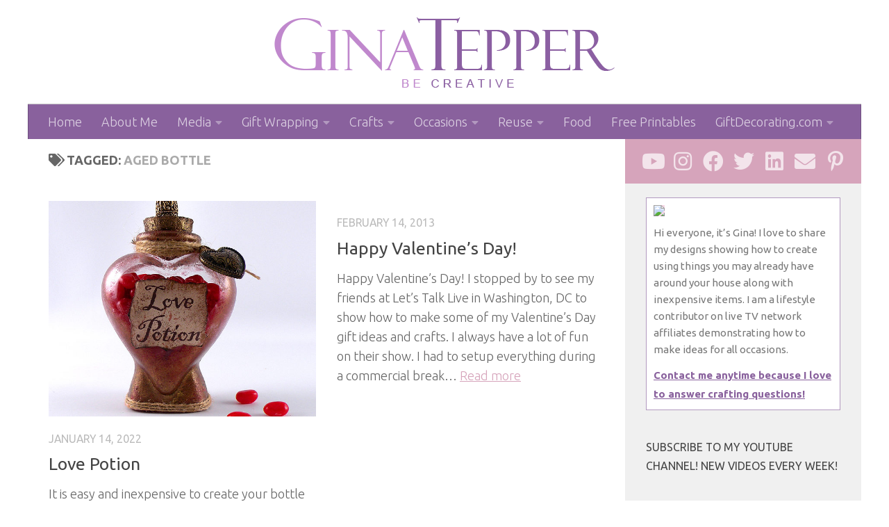

--- FILE ---
content_type: text/html; charset=UTF-8
request_url: https://www.ginatepper.com/tag/aged-bottle/
body_size: 25088
content:
<!DOCTYPE html>
<html class="no-js" lang="en-US">
<head>
  <meta charset="UTF-8">
  <meta name="viewport" content="width=device-width, initial-scale=1.0">
  <link rel="profile" href="https://gmpg.org/xfn/11" />
  <link rel="pingback" href="https://www.ginatepper.com/xmlrpc.php">

  <meta name='robots' content='index, follow, max-image-preview:large, max-snippet:-1, max-video-preview:-1' />
<script>document.documentElement.className = document.documentElement.className.replace("no-js","js");</script>

	<!-- This site is optimized with the Yoast SEO plugin v19.1 - https://yoast.com/wordpress/plugins/seo/ -->
	<title>aged bottle Archives - Gina Tepper</title>
	<link rel="canonical" href="https://www.ginatepper.com/tag/aged-bottle/" />
	<meta property="og:locale" content="en_US" />
	<meta property="og:type" content="article" />
	<meta property="og:title" content="aged bottle Archives - Gina Tepper" />
	<meta property="og:url" content="https://www.ginatepper.com/tag/aged-bottle/" />
	<meta property="og:site_name" content="Gina Tepper" />
	<meta name="twitter:card" content="summary_large_image" />
	<script type="application/ld+json" class="yoast-schema-graph">{"@context":"https://schema.org","@graph":[{"@type":"WebSite","@id":"https://www.ginatepper.com/#website","url":"https://www.ginatepper.com/","name":"Gina Tepper","description":"Learn how to make decorations and crafts for every occasion from recycled and inexpensive items.","potentialAction":[{"@type":"SearchAction","target":{"@type":"EntryPoint","urlTemplate":"https://www.ginatepper.com/?s={search_term_string}"},"query-input":"required name=search_term_string"}],"inLanguage":"en-US"},{"@type":"CollectionPage","@id":"https://www.ginatepper.com/tag/aged-bottle/#webpage","url":"https://www.ginatepper.com/tag/aged-bottle/","name":"aged bottle Archives - Gina Tepper","isPartOf":{"@id":"https://www.ginatepper.com/#website"},"breadcrumb":{"@id":"https://www.ginatepper.com/tag/aged-bottle/#breadcrumb"},"inLanguage":"en-US","potentialAction":[{"@type":"ReadAction","target":["https://www.ginatepper.com/tag/aged-bottle/"]}]},{"@type":"BreadcrumbList","@id":"https://www.ginatepper.com/tag/aged-bottle/#breadcrumb","itemListElement":[{"@type":"ListItem","position":1,"name":"Home","item":"https://www.ginatepper.com/"},{"@type":"ListItem","position":2,"name":"aged bottle"}]}]}</script>
	<!-- / Yoast SEO plugin. -->


<link rel="alternate" type="application/rss+xml" title="Gina Tepper &raquo; Feed" href="https://www.ginatepper.com/feed/" />
<link rel="alternate" type="application/rss+xml" title="Gina Tepper &raquo; Comments Feed" href="https://www.ginatepper.com/comments/feed/" />
<link id="hu-user-gfont" href="//fonts.googleapis.com/css?family=Ubuntu:400,400italic,300italic,300,700&subset=latin,latin-ext" rel="stylesheet" type="text/css"><link rel="alternate" type="application/rss+xml" title="Gina Tepper &raquo; aged bottle Tag Feed" href="https://www.ginatepper.com/tag/aged-bottle/feed/" />
<style id='global-styles-inline-css'>
body{--wp--preset--color--black: #000000;--wp--preset--color--cyan-bluish-gray: #abb8c3;--wp--preset--color--white: #ffffff;--wp--preset--color--pale-pink: #f78da7;--wp--preset--color--vivid-red: #cf2e2e;--wp--preset--color--luminous-vivid-orange: #ff6900;--wp--preset--color--luminous-vivid-amber: #fcb900;--wp--preset--color--light-green-cyan: #7bdcb5;--wp--preset--color--vivid-green-cyan: #00d084;--wp--preset--color--pale-cyan-blue: #8ed1fc;--wp--preset--color--vivid-cyan-blue: #0693e3;--wp--preset--color--vivid-purple: #9b51e0;--wp--preset--gradient--vivid-cyan-blue-to-vivid-purple: linear-gradient(135deg,rgba(6,147,227,1) 0%,rgb(155,81,224) 100%);--wp--preset--gradient--light-green-cyan-to-vivid-green-cyan: linear-gradient(135deg,rgb(122,220,180) 0%,rgb(0,208,130) 100%);--wp--preset--gradient--luminous-vivid-amber-to-luminous-vivid-orange: linear-gradient(135deg,rgba(252,185,0,1) 0%,rgba(255,105,0,1) 100%);--wp--preset--gradient--luminous-vivid-orange-to-vivid-red: linear-gradient(135deg,rgba(255,105,0,1) 0%,rgb(207,46,46) 100%);--wp--preset--gradient--very-light-gray-to-cyan-bluish-gray: linear-gradient(135deg,rgb(238,238,238) 0%,rgb(169,184,195) 100%);--wp--preset--gradient--cool-to-warm-spectrum: linear-gradient(135deg,rgb(74,234,220) 0%,rgb(151,120,209) 20%,rgb(207,42,186) 40%,rgb(238,44,130) 60%,rgb(251,105,98) 80%,rgb(254,248,76) 100%);--wp--preset--gradient--blush-light-purple: linear-gradient(135deg,rgb(255,206,236) 0%,rgb(152,150,240) 100%);--wp--preset--gradient--blush-bordeaux: linear-gradient(135deg,rgb(254,205,165) 0%,rgb(254,45,45) 50%,rgb(107,0,62) 100%);--wp--preset--gradient--luminous-dusk: linear-gradient(135deg,rgb(255,203,112) 0%,rgb(199,81,192) 50%,rgb(65,88,208) 100%);--wp--preset--gradient--pale-ocean: linear-gradient(135deg,rgb(255,245,203) 0%,rgb(182,227,212) 50%,rgb(51,167,181) 100%);--wp--preset--gradient--electric-grass: linear-gradient(135deg,rgb(202,248,128) 0%,rgb(113,206,126) 100%);--wp--preset--gradient--midnight: linear-gradient(135deg,rgb(2,3,129) 0%,rgb(40,116,252) 100%);--wp--preset--duotone--dark-grayscale: url('#wp-duotone-dark-grayscale');--wp--preset--duotone--grayscale: url('#wp-duotone-grayscale');--wp--preset--duotone--purple-yellow: url('#wp-duotone-purple-yellow');--wp--preset--duotone--blue-red: url('#wp-duotone-blue-red');--wp--preset--duotone--midnight: url('#wp-duotone-midnight');--wp--preset--duotone--magenta-yellow: url('#wp-duotone-magenta-yellow');--wp--preset--duotone--purple-green: url('#wp-duotone-purple-green');--wp--preset--duotone--blue-orange: url('#wp-duotone-blue-orange');--wp--preset--font-size--small: 13px;--wp--preset--font-size--medium: 20px;--wp--preset--font-size--large: 36px;--wp--preset--font-size--x-large: 42px;--wp--preset--spacing--20: 0.44rem;--wp--preset--spacing--30: 0.67rem;--wp--preset--spacing--40: 1rem;--wp--preset--spacing--50: 1.5rem;--wp--preset--spacing--60: 2.25rem;--wp--preset--spacing--70: 3.38rem;--wp--preset--spacing--80: 5.06rem;}:where(.is-layout-flex){gap: 0.5em;}body .is-layout-flow > .alignleft{float: left;margin-inline-start: 0;margin-inline-end: 2em;}body .is-layout-flow > .alignright{float: right;margin-inline-start: 2em;margin-inline-end: 0;}body .is-layout-flow > .aligncenter{margin-left: auto !important;margin-right: auto !important;}body .is-layout-constrained > .alignleft{float: left;margin-inline-start: 0;margin-inline-end: 2em;}body .is-layout-constrained > .alignright{float: right;margin-inline-start: 2em;margin-inline-end: 0;}body .is-layout-constrained > .aligncenter{margin-left: auto !important;margin-right: auto !important;}body .is-layout-constrained > :where(:not(.alignleft):not(.alignright):not(.alignfull)){max-width: var(--wp--style--global--content-size);margin-left: auto !important;margin-right: auto !important;}body .is-layout-constrained > .alignwide{max-width: var(--wp--style--global--wide-size);}body .is-layout-flex{display: flex;}body .is-layout-flex{flex-wrap: wrap;align-items: center;}body .is-layout-flex > *{margin: 0;}:where(.wp-block-columns.is-layout-flex){gap: 2em;}.has-black-color{color: var(--wp--preset--color--black) !important;}.has-cyan-bluish-gray-color{color: var(--wp--preset--color--cyan-bluish-gray) !important;}.has-white-color{color: var(--wp--preset--color--white) !important;}.has-pale-pink-color{color: var(--wp--preset--color--pale-pink) !important;}.has-vivid-red-color{color: var(--wp--preset--color--vivid-red) !important;}.has-luminous-vivid-orange-color{color: var(--wp--preset--color--luminous-vivid-orange) !important;}.has-luminous-vivid-amber-color{color: var(--wp--preset--color--luminous-vivid-amber) !important;}.has-light-green-cyan-color{color: var(--wp--preset--color--light-green-cyan) !important;}.has-vivid-green-cyan-color{color: var(--wp--preset--color--vivid-green-cyan) !important;}.has-pale-cyan-blue-color{color: var(--wp--preset--color--pale-cyan-blue) !important;}.has-vivid-cyan-blue-color{color: var(--wp--preset--color--vivid-cyan-blue) !important;}.has-vivid-purple-color{color: var(--wp--preset--color--vivid-purple) !important;}.has-black-background-color{background-color: var(--wp--preset--color--black) !important;}.has-cyan-bluish-gray-background-color{background-color: var(--wp--preset--color--cyan-bluish-gray) !important;}.has-white-background-color{background-color: var(--wp--preset--color--white) !important;}.has-pale-pink-background-color{background-color: var(--wp--preset--color--pale-pink) !important;}.has-vivid-red-background-color{background-color: var(--wp--preset--color--vivid-red) !important;}.has-luminous-vivid-orange-background-color{background-color: var(--wp--preset--color--luminous-vivid-orange) !important;}.has-luminous-vivid-amber-background-color{background-color: var(--wp--preset--color--luminous-vivid-amber) !important;}.has-light-green-cyan-background-color{background-color: var(--wp--preset--color--light-green-cyan) !important;}.has-vivid-green-cyan-background-color{background-color: var(--wp--preset--color--vivid-green-cyan) !important;}.has-pale-cyan-blue-background-color{background-color: var(--wp--preset--color--pale-cyan-blue) !important;}.has-vivid-cyan-blue-background-color{background-color: var(--wp--preset--color--vivid-cyan-blue) !important;}.has-vivid-purple-background-color{background-color: var(--wp--preset--color--vivid-purple) !important;}.has-black-border-color{border-color: var(--wp--preset--color--black) !important;}.has-cyan-bluish-gray-border-color{border-color: var(--wp--preset--color--cyan-bluish-gray) !important;}.has-white-border-color{border-color: var(--wp--preset--color--white) !important;}.has-pale-pink-border-color{border-color: var(--wp--preset--color--pale-pink) !important;}.has-vivid-red-border-color{border-color: var(--wp--preset--color--vivid-red) !important;}.has-luminous-vivid-orange-border-color{border-color: var(--wp--preset--color--luminous-vivid-orange) !important;}.has-luminous-vivid-amber-border-color{border-color: var(--wp--preset--color--luminous-vivid-amber) !important;}.has-light-green-cyan-border-color{border-color: var(--wp--preset--color--light-green-cyan) !important;}.has-vivid-green-cyan-border-color{border-color: var(--wp--preset--color--vivid-green-cyan) !important;}.has-pale-cyan-blue-border-color{border-color: var(--wp--preset--color--pale-cyan-blue) !important;}.has-vivid-cyan-blue-border-color{border-color: var(--wp--preset--color--vivid-cyan-blue) !important;}.has-vivid-purple-border-color{border-color: var(--wp--preset--color--vivid-purple) !important;}.has-vivid-cyan-blue-to-vivid-purple-gradient-background{background: var(--wp--preset--gradient--vivid-cyan-blue-to-vivid-purple) !important;}.has-light-green-cyan-to-vivid-green-cyan-gradient-background{background: var(--wp--preset--gradient--light-green-cyan-to-vivid-green-cyan) !important;}.has-luminous-vivid-amber-to-luminous-vivid-orange-gradient-background{background: var(--wp--preset--gradient--luminous-vivid-amber-to-luminous-vivid-orange) !important;}.has-luminous-vivid-orange-to-vivid-red-gradient-background{background: var(--wp--preset--gradient--luminous-vivid-orange-to-vivid-red) !important;}.has-very-light-gray-to-cyan-bluish-gray-gradient-background{background: var(--wp--preset--gradient--very-light-gray-to-cyan-bluish-gray) !important;}.has-cool-to-warm-spectrum-gradient-background{background: var(--wp--preset--gradient--cool-to-warm-spectrum) !important;}.has-blush-light-purple-gradient-background{background: var(--wp--preset--gradient--blush-light-purple) !important;}.has-blush-bordeaux-gradient-background{background: var(--wp--preset--gradient--blush-bordeaux) !important;}.has-luminous-dusk-gradient-background{background: var(--wp--preset--gradient--luminous-dusk) !important;}.has-pale-ocean-gradient-background{background: var(--wp--preset--gradient--pale-ocean) !important;}.has-electric-grass-gradient-background{background: var(--wp--preset--gradient--electric-grass) !important;}.has-midnight-gradient-background{background: var(--wp--preset--gradient--midnight) !important;}.has-small-font-size{font-size: var(--wp--preset--font-size--small) !important;}.has-medium-font-size{font-size: var(--wp--preset--font-size--medium) !important;}.has-large-font-size{font-size: var(--wp--preset--font-size--large) !important;}.has-x-large-font-size{font-size: var(--wp--preset--font-size--x-large) !important;}
.wp-block-navigation a:where(:not(.wp-element-button)){color: inherit;}
:where(.wp-block-columns.is-layout-flex){gap: 2em;}
.wp-block-pullquote{font-size: 1.5em;line-height: 1.6;}
</style>
<link rel='stylesheet' id='wpo_min-header-0-css' href='https://www.ginatepper.com/wp-content/cache/wpo-minify/1769466027/assets/wpo-minify-header-327b54d1.min.css' media='all' />
<script id='wpo_min-header-0-js-extra'>
var pbLocalizeObj = {"seconds":"seconds","thisWillClose":"This will close in","icons":{"close_icon":"<svg class=\"ays_pb_material_close_icon\" xmlns=\"https:\/\/www.w3.org\/2000\/svg\" height=\"36px\" viewBox=\"0 0 24 24\" width=\"36px\" fill=\"#000000\" alt=\"Pop-up Close\"><path d=\"M0 0h24v24H0z\" fill=\"none\"\/><path d=\"M19 6.41L17.59 5 12 10.59 6.41 5 5 6.41 10.59 12 5 17.59 6.41 19 12 13.41 17.59 19 19 17.59 13.41 12z\"\/><\/svg>","close_circle_icon":"<svg class=\"ays_pb_material_close_circle_icon\" xmlns=\"https:\/\/www.w3.org\/2000\/svg\" height=\"24\" viewBox=\"0 0 24 24\" width=\"36\" alt=\"Pop-up Close\"><path d=\"M0 0h24v24H0z\" fill=\"none\"\/><path d=\"M12 2C6.47 2 2 6.47 2 12s4.47 10 10 10 10-4.47 10-10S17.53 2 12 2zm5 13.59L15.59 17 12 13.41 8.41 17 7 15.59 10.59 12 7 8.41 8.41 7 12 10.59 15.59 7 17 8.41 13.41 12 17 15.59z\"\/><\/svg>","volume_up_icon":"<svg class=\"ays_pb_fa_volume\" xmlns=\"https:\/\/www.w3.org\/2000\/svg\" height=\"24\" viewBox=\"0 0 24 24\" width=\"36\"><path d=\"M0 0h24v24H0z\" fill=\"none\"\/><path d=\"M3 9v6h4l5 5V4L7 9H3zm13.5 3c0-1.77-1.02-3.29-2.5-4.03v8.05c1.48-.73 2.5-2.25 2.5-4.02zM14 3.23v2.06c2.89.86 5 3.54 5 6.71s-2.11 5.85-5 6.71v2.06c4.01-.91 7-4.49 7-8.77s-2.99-7.86-7-8.77z\"\/><\/svg>","volume_mute_icon":"<svg xmlns=\"https:\/\/www.w3.org\/2000\/svg\" height=\"24\" viewBox=\"0 0 24 24\" width=\"24\"><path d=\"M0 0h24v24H0z\" fill=\"none\"\/><path d=\"M7 9v6h4l5 5V4l-5 5H7z\"\/><\/svg>"}};
</script>
<script src='https://www.ginatepper.com/wp-content/cache/wpo-minify/1769466027/assets/wpo-minify-header-766812f0.min.js' id='wpo_min-header-0-js'></script>
<link rel="https://api.w.org/" href="https://www.ginatepper.com/wp-json/" /><link rel="alternate" type="application/json" href="https://www.ginatepper.com/wp-json/wp/v2/tags/579" /><link rel="EditURI" type="application/rsd+xml" title="RSD" href="https://www.ginatepper.com/xmlrpc.php?rsd" />
<link rel="wlwmanifest" type="application/wlwmanifest+xml" href="https://www.ginatepper.com/wp-includes/wlwmanifest.xml" />
<meta name="generator" content="WordPress 6.1.1" />
    <link rel="preload" as="font" type="font/woff2" href="https://www.ginatepper.com/wp-content/themes/hueman/assets/front/webfonts/fa-brands-400.woff2?v=5.15.2" crossorigin="anonymous"/>
    <link rel="preload" as="font" type="font/woff2" href="https://www.ginatepper.com/wp-content/themes/hueman/assets/front/webfonts/fa-regular-400.woff2?v=5.15.2" crossorigin="anonymous"/>
    <link rel="preload" as="font" type="font/woff2" href="https://www.ginatepper.com/wp-content/themes/hueman/assets/front/webfonts/fa-solid-900.woff2?v=5.15.2" crossorigin="anonymous"/>
  <!--[if lt IE 9]>
<script src="https://www.ginatepper.com/wp-content/themes/hueman/assets/front/js/ie/html5shiv-printshiv.min.js"></script>
<script src="https://www.ginatepper.com/wp-content/themes/hueman/assets/front/js/ie/selectivizr.js"></script>
<![endif]-->
<meta name="hubbub-info" description="Hubbub 1.36.3"><meta name="p:domain_verify" content="3c2de4c2ab20a54c78f8983a5d07f3aa"/>
<meta charset="UTF-8">
<script data-ad-client="ca-pub-7220192625808767" async src="https://pagead2.googlesyndication.com/pagead/js/adsbygoogle.js"></script>
<!-- Global site tag (gtag.js) - Google Analytics -->
<script async src="https://www.googletagmanager.com/gtag/js?id=UA-21062484-1"></script>
<script>
  window.dataLayer = window.dataLayer || [];
  function gtag(){dataLayer.push(arguments);}
  gtag('js', new Date());

  gtag('config', 'UA-21062484-1');
</script>		<style id="wp-custom-css">
			.sp-pcp-post .sp-pcp-title, .sp-pcp-post .sp-pcp-title a {
	text-decoration: none;
}		</style>
		</head>

<body class="nb-3-3-2 nimble-no-local-data-skp__tax_post_tag_579 nimble-no-group-site-tmpl-skp__all_post_tag archive tag tag-aged-bottle tag-579 wp-custom-logo wp-embed-responsive sek-hide-rc-badge col-2cl full-width header-desktop-sticky header-mobile-sticky hu-header-img-full-width hueman-3-7-20-with-child-theme chrome has-grow-sidebar">

<svg xmlns="http://www.w3.org/2000/svg" viewBox="0 0 0 0" width="0" height="0" focusable="false" role="none" style="visibility: hidden; position: absolute; left: -9999px; overflow: hidden;" ><defs><filter id="wp-duotone-dark-grayscale"><feColorMatrix color-interpolation-filters="sRGB" type="matrix" values=" .299 .587 .114 0 0 .299 .587 .114 0 0 .299 .587 .114 0 0 .299 .587 .114 0 0 " /><feComponentTransfer color-interpolation-filters="sRGB" ><feFuncR type="table" tableValues="0 0.49803921568627" /><feFuncG type="table" tableValues="0 0.49803921568627" /><feFuncB type="table" tableValues="0 0.49803921568627" /><feFuncA type="table" tableValues="1 1" /></feComponentTransfer><feComposite in2="SourceGraphic" operator="in" /></filter></defs></svg><svg xmlns="http://www.w3.org/2000/svg" viewBox="0 0 0 0" width="0" height="0" focusable="false" role="none" style="visibility: hidden; position: absolute; left: -9999px; overflow: hidden;" ><defs><filter id="wp-duotone-grayscale"><feColorMatrix color-interpolation-filters="sRGB" type="matrix" values=" .299 .587 .114 0 0 .299 .587 .114 0 0 .299 .587 .114 0 0 .299 .587 .114 0 0 " /><feComponentTransfer color-interpolation-filters="sRGB" ><feFuncR type="table" tableValues="0 1" /><feFuncG type="table" tableValues="0 1" /><feFuncB type="table" tableValues="0 1" /><feFuncA type="table" tableValues="1 1" /></feComponentTransfer><feComposite in2="SourceGraphic" operator="in" /></filter></defs></svg><svg xmlns="http://www.w3.org/2000/svg" viewBox="0 0 0 0" width="0" height="0" focusable="false" role="none" style="visibility: hidden; position: absolute; left: -9999px; overflow: hidden;" ><defs><filter id="wp-duotone-purple-yellow"><feColorMatrix color-interpolation-filters="sRGB" type="matrix" values=" .299 .587 .114 0 0 .299 .587 .114 0 0 .299 .587 .114 0 0 .299 .587 .114 0 0 " /><feComponentTransfer color-interpolation-filters="sRGB" ><feFuncR type="table" tableValues="0.54901960784314 0.98823529411765" /><feFuncG type="table" tableValues="0 1" /><feFuncB type="table" tableValues="0.71764705882353 0.25490196078431" /><feFuncA type="table" tableValues="1 1" /></feComponentTransfer><feComposite in2="SourceGraphic" operator="in" /></filter></defs></svg><svg xmlns="http://www.w3.org/2000/svg" viewBox="0 0 0 0" width="0" height="0" focusable="false" role="none" style="visibility: hidden; position: absolute; left: -9999px; overflow: hidden;" ><defs><filter id="wp-duotone-blue-red"><feColorMatrix color-interpolation-filters="sRGB" type="matrix" values=" .299 .587 .114 0 0 .299 .587 .114 0 0 .299 .587 .114 0 0 .299 .587 .114 0 0 " /><feComponentTransfer color-interpolation-filters="sRGB" ><feFuncR type="table" tableValues="0 1" /><feFuncG type="table" tableValues="0 0.27843137254902" /><feFuncB type="table" tableValues="0.5921568627451 0.27843137254902" /><feFuncA type="table" tableValues="1 1" /></feComponentTransfer><feComposite in2="SourceGraphic" operator="in" /></filter></defs></svg><svg xmlns="http://www.w3.org/2000/svg" viewBox="0 0 0 0" width="0" height="0" focusable="false" role="none" style="visibility: hidden; position: absolute; left: -9999px; overflow: hidden;" ><defs><filter id="wp-duotone-midnight"><feColorMatrix color-interpolation-filters="sRGB" type="matrix" values=" .299 .587 .114 0 0 .299 .587 .114 0 0 .299 .587 .114 0 0 .299 .587 .114 0 0 " /><feComponentTransfer color-interpolation-filters="sRGB" ><feFuncR type="table" tableValues="0 0" /><feFuncG type="table" tableValues="0 0.64705882352941" /><feFuncB type="table" tableValues="0 1" /><feFuncA type="table" tableValues="1 1" /></feComponentTransfer><feComposite in2="SourceGraphic" operator="in" /></filter></defs></svg><svg xmlns="http://www.w3.org/2000/svg" viewBox="0 0 0 0" width="0" height="0" focusable="false" role="none" style="visibility: hidden; position: absolute; left: -9999px; overflow: hidden;" ><defs><filter id="wp-duotone-magenta-yellow"><feColorMatrix color-interpolation-filters="sRGB" type="matrix" values=" .299 .587 .114 0 0 .299 .587 .114 0 0 .299 .587 .114 0 0 .299 .587 .114 0 0 " /><feComponentTransfer color-interpolation-filters="sRGB" ><feFuncR type="table" tableValues="0.78039215686275 1" /><feFuncG type="table" tableValues="0 0.94901960784314" /><feFuncB type="table" tableValues="0.35294117647059 0.47058823529412" /><feFuncA type="table" tableValues="1 1" /></feComponentTransfer><feComposite in2="SourceGraphic" operator="in" /></filter></defs></svg><svg xmlns="http://www.w3.org/2000/svg" viewBox="0 0 0 0" width="0" height="0" focusable="false" role="none" style="visibility: hidden; position: absolute; left: -9999px; overflow: hidden;" ><defs><filter id="wp-duotone-purple-green"><feColorMatrix color-interpolation-filters="sRGB" type="matrix" values=" .299 .587 .114 0 0 .299 .587 .114 0 0 .299 .587 .114 0 0 .299 .587 .114 0 0 " /><feComponentTransfer color-interpolation-filters="sRGB" ><feFuncR type="table" tableValues="0.65098039215686 0.40392156862745" /><feFuncG type="table" tableValues="0 1" /><feFuncB type="table" tableValues="0.44705882352941 0.4" /><feFuncA type="table" tableValues="1 1" /></feComponentTransfer><feComposite in2="SourceGraphic" operator="in" /></filter></defs></svg><svg xmlns="http://www.w3.org/2000/svg" viewBox="0 0 0 0" width="0" height="0" focusable="false" role="none" style="visibility: hidden; position: absolute; left: -9999px; overflow: hidden;" ><defs><filter id="wp-duotone-blue-orange"><feColorMatrix color-interpolation-filters="sRGB" type="matrix" values=" .299 .587 .114 0 0 .299 .587 .114 0 0 .299 .587 .114 0 0 .299 .587 .114 0 0 " /><feComponentTransfer color-interpolation-filters="sRGB" ><feFuncR type="table" tableValues="0.098039215686275 1" /><feFuncG type="table" tableValues="0 0.66274509803922" /><feFuncB type="table" tableValues="0.84705882352941 0.41960784313725" /><feFuncA type="table" tableValues="1 1" /></feComponentTransfer><feComposite in2="SourceGraphic" operator="in" /></filter></defs></svg><div id="wrapper">
  <a class="screen-reader-text skip-link" href="#content">Skip to content</a>
  
  <header id="header" class="top-menu-mobile-on one-mobile-menu top_menu header-ads-desktop  topbar-transparent has-header-img">
        <nav class="nav-container group mobile-menu mobile-sticky no-menu-assigned" id="nav-mobile" data-menu-id="header-1">
  <div class="mobile-title-logo-in-header"><p class="site-title">                  <a class="custom-logo-link" href="https://www.ginatepper.com/" rel="home" title="Gina Tepper | Home page">Gina Tepper</a>                </p></div>
        
                    <!-- <div class="ham__navbar-toggler collapsed" aria-expanded="false">
          <div class="ham__navbar-span-wrapper">
            <span class="ham-toggler-menu__span"></span>
          </div>
        </div> -->
        <button class="ham__navbar-toggler-two collapsed" title="Menu" aria-expanded="false">
          <span class="ham__navbar-span-wrapper">
            <span class="line line-1"></span>
            <span class="line line-2"></span>
            <span class="line line-3"></span>
          </span>
        </button>
            
      <div class="nav-text"></div>
      <div class="nav-wrap container">
                  <ul class="nav container-inner group mobile-search">
                            <li>
                  <form role="search" method="get" class="search-form" action="https://www.ginatepper.com/">
				<label>
					<span class="screen-reader-text">Search for:</span>
					<input type="search" class="search-field" placeholder="Search &hellip;" value="" name="s" />
				</label>
				<input type="submit" class="search-submit" value="Search" />
			</form>                </li>
                      </ul>
                <ul id="menu-main-menu" class="nav container-inner group"><li id="menu-item-26" class="menu-item menu-item-type-custom menu-item-object-custom menu-item-home menu-item-26"><a href="http://www.ginatepper.com">Home</a></li>
<li id="menu-item-236" class="menu-item menu-item-type-post_type menu-item-object-page menu-item-236"><a href="https://www.ginatepper.com/about/">About Me</a></li>
<li id="menu-item-2498" class="menu-item menu-item-type-taxonomy menu-item-object-category menu-item-has-children menu-item-2498"><a href="https://www.ginatepper.com/category/media/">Media</a>
<ul class="sub-menu">
	<li id="menu-item-2500" class="menu-item menu-item-type-taxonomy menu-item-object-category menu-item-2500"><a href="https://www.ginatepper.com/category/tv-segments/">TV Segments</a></li>
	<li id="menu-item-2501" class="menu-item menu-item-type-taxonomy menu-item-object-category menu-item-2501"><a href="https://www.ginatepper.com/category/how-to-videos/">How To Videos</a></li>
</ul>
</li>
<li id="menu-item-2190" class="menu-item menu-item-type-taxonomy menu-item-object-category menu-item-has-children menu-item-2190"><a href="https://www.ginatepper.com/category/gift-wrapping/">Gift Wrapping</a>
<ul class="sub-menu">
	<li id="menu-item-2188" class="menu-item menu-item-type-taxonomy menu-item-object-category menu-item-2188"><a href="https://www.ginatepper.com/category/gift-bag/">Gift Bags</a></li>
	<li id="menu-item-2189" class="menu-item menu-item-type-taxonomy menu-item-object-category menu-item-2189"><a href="https://www.ginatepper.com/category/gift-box/">Gift Boxes</a></li>
	<li id="menu-item-2191" class="menu-item menu-item-type-taxonomy menu-item-object-category menu-item-2191"><a href="https://www.ginatepper.com/category/gifts/">Gifts</a></li>
</ul>
</li>
<li id="menu-item-2497" class="menu-item menu-item-type-taxonomy menu-item-object-category menu-item-has-children menu-item-2497"><a href="https://www.ginatepper.com/category/crafts/">Crafts</a>
<ul class="sub-menu">
	<li id="menu-item-4497" class="menu-item menu-item-type-taxonomy menu-item-object-category menu-item-4497"><a href="https://www.ginatepper.com/category/costumes/">Costumes</a></li>
	<li id="menu-item-5836" class="menu-item menu-item-type-taxonomy menu-item-object-category menu-item-5836"><a href="https://www.ginatepper.com/category/dollar-tree-crafts/">Dollar Tree Crafts</a></li>
	<li id="menu-item-6072" class="menu-item menu-item-type-post_type menu-item-object-page menu-item-6072"><a href="https://www.ginatepper.com/diy-football-decoration-ideas/">Football</a></li>
	<li id="menu-item-5149" class="menu-item menu-item-type-taxonomy menu-item-object-category menu-item-5149"><a href="https://www.ginatepper.com/category/masks/">Masks</a></li>
	<li id="menu-item-4418" class="menu-item menu-item-type-taxonomy menu-item-object-category menu-item-4418"><a href="https://www.ginatepper.com/category/occasions/star-wars-sewing/">Star Wars</a></li>
	<li id="menu-item-6619" class="menu-item menu-item-type-taxonomy menu-item-object-category menu-item-6619"><a href="https://www.ginatepper.com/category/spring/">Spring</a></li>
	<li id="menu-item-4429" class="menu-item menu-item-type-taxonomy menu-item-object-category menu-item-4429"><a href="https://www.ginatepper.com/category/summer/">Summer</a></li>
</ul>
</li>
<li id="menu-item-2083" class="menu-item menu-item-type-taxonomy menu-item-object-category menu-item-has-children menu-item-2083"><a href="https://www.ginatepper.com/category/occasions/">Occasions</a>
<ul class="sub-menu">
	<li id="menu-item-2358" class="menu-item menu-item-type-taxonomy menu-item-object-category menu-item-has-children menu-item-2358"><a href="https://www.ginatepper.com/category/holidays/">Holidays</a>
	<ul class="sub-menu">
		<li id="menu-item-2165" class="menu-item menu-item-type-taxonomy menu-item-object-category menu-item-2165"><a href="https://www.ginatepper.com/category/valentines-day/">Valentine&#8217;s Day</a></li>
		<li id="menu-item-2163" class="menu-item menu-item-type-taxonomy menu-item-object-category menu-item-2163"><a href="https://www.ginatepper.com/category/st-patricks-day/">St Patrick&#8217;s Day</a></li>
		<li id="menu-item-6129" class="menu-item menu-item-type-post_type menu-item-object-page menu-item-6129"><a href="https://www.ginatepper.com/diy-mardi-gras-decorations/">Mardi Gras</a></li>
		<li id="menu-item-2162" class="menu-item menu-item-type-taxonomy menu-item-object-category menu-item-2162"><a href="https://www.ginatepper.com/category/mothers-day-2/">Mother&#8217;s Day</a></li>
		<li id="menu-item-2159" class="menu-item menu-item-type-taxonomy menu-item-object-category menu-item-2159"><a href="https://www.ginatepper.com/category/easter/">Easter</a></li>
		<li id="menu-item-2160" class="menu-item menu-item-type-taxonomy menu-item-object-category menu-item-2160"><a href="https://www.ginatepper.com/category/fathers-day-2/">Father&#8217;s Day</a></li>
		<li id="menu-item-2157" class="menu-item menu-item-type-taxonomy menu-item-object-category menu-item-2157"><a href="https://www.ginatepper.com/category/4th-of-july/">4th of July</a></li>
		<li id="menu-item-2092" class="menu-item menu-item-type-taxonomy menu-item-object-category menu-item-2092"><a href="https://www.ginatepper.com/category/halloween/">Halloween</a></li>
		<li id="menu-item-2164" class="menu-item menu-item-type-taxonomy menu-item-object-category menu-item-2164"><a href="https://www.ginatepper.com/category/thanksgiving-2/">Thanksgiving</a></li>
		<li id="menu-item-4419" class="menu-item menu-item-type-taxonomy menu-item-object-category menu-item-4419"><a href="https://www.ginatepper.com/category/christmas/">Christmas</a></li>
		<li id="menu-item-4420" class="menu-item menu-item-type-taxonomy menu-item-object-category menu-item-4420"><a href="https://www.ginatepper.com/category/holidays/new-years-2/">New Years</a></li>
	</ul>
</li>
	<li id="menu-item-2161" class="menu-item menu-item-type-taxonomy menu-item-object-category menu-item-2161"><a href="https://www.ginatepper.com/category/graduation/">Graduation</a></li>
	<li id="menu-item-2228" class="menu-item menu-item-type-taxonomy menu-item-object-category menu-item-2228"><a href="https://www.ginatepper.com/category/back-to-school-2/">Back to School</a></li>
	<li id="menu-item-5422" class="menu-item menu-item-type-taxonomy menu-item-object-category menu-item-5422"><a href="https://www.ginatepper.com/category/preakness-2/">Preakness</a></li>
	<li id="menu-item-2187" class="menu-item menu-item-type-taxonomy menu-item-object-category menu-item-2187"><a href="https://www.ginatepper.com/category/wedding-2/">Wedding</a></li>
	<li id="menu-item-2158" class="menu-item menu-item-type-taxonomy menu-item-object-category menu-item-2158"><a href="https://www.ginatepper.com/category/earth-day-2/">Earth Day</a></li>
</ul>
</li>
<li id="menu-item-2078" class="menu-item menu-item-type-taxonomy menu-item-object-category menu-item-has-children menu-item-2078"><a href="https://www.ginatepper.com/category/reuse/">Reuse</a>
<ul class="sub-menu">
	<li id="menu-item-2178" class="menu-item menu-item-type-taxonomy menu-item-object-category menu-item-2178"><a href="https://www.ginatepper.com/category/bubble-wrap-2/">Bubble Wrap</a></li>
	<li id="menu-item-2181" class="menu-item menu-item-type-taxonomy menu-item-object-category menu-item-2181"><a href="https://www.ginatepper.com/category/water-bottles/">Water Bottles</a></li>
	<li id="menu-item-2183" class="menu-item menu-item-type-taxonomy menu-item-object-category menu-item-2183"><a href="https://www.ginatepper.com/category/cardboard/">Cardboard</a></li>
	<li id="menu-item-2182" class="menu-item menu-item-type-taxonomy menu-item-object-category menu-item-2182"><a href="https://www.ginatepper.com/category/cans/">Cans</a></li>
	<li id="menu-item-5363" class="menu-item menu-item-type-taxonomy menu-item-object-category menu-item-5363"><a href="https://www.ginatepper.com/category/milk-jug/">Milk Jug</a></li>
	<li id="menu-item-2179" class="menu-item menu-item-type-taxonomy menu-item-object-category menu-item-2179"><a href="https://www.ginatepper.com/category/paper-towel-rolls-2/">Paper Towel Rolls</a></li>
	<li id="menu-item-2184" class="menu-item menu-item-type-taxonomy menu-item-object-category menu-item-2184"><a href="https://www.ginatepper.com/category/oatmeal-container-2/">Oatmeal Containers</a></li>
	<li id="menu-item-2185" class="menu-item menu-item-type-taxonomy menu-item-object-category menu-item-2185"><a href="https://www.ginatepper.com/category/tins/">Tins</a></li>
	<li id="menu-item-2180" class="menu-item menu-item-type-taxonomy menu-item-object-category menu-item-2180"><a href="https://www.ginatepper.com/category/tissue-boxes-2/">Tissue Boxes</a></li>
</ul>
</li>
<li id="menu-item-2176" class="menu-item menu-item-type-taxonomy menu-item-object-category menu-item-2176"><a href="https://www.ginatepper.com/category/food/">Food</a></li>
<li id="menu-item-2697" class="menu-item menu-item-type-taxonomy menu-item-object-category menu-item-2697"><a href="https://www.ginatepper.com/category/free-printables-downloads/">Free Printables</a></li>
<li id="menu-item-94" class="menu-item menu-item-type-custom menu-item-object-custom menu-item-has-children menu-item-94"><a target="_blank" rel="noopener" href="http://www.giftdecorating.com">GiftDecorating.com</a>
<ul class="sub-menu">
	<li id="menu-item-103" class="menu-item menu-item-type-custom menu-item-object-custom menu-item-103"><a target="_blank" rel="noopener" href="http://www.giftdecorating.com">Home Page</a></li>
	<li id="menu-item-102" class="menu-item menu-item-type-custom menu-item-object-custom menu-item-102"><a target="_blank" rel="noopener" href="http://www.giftdecorating.com/designs.html">Design Gallery</a></li>
</ul>
</li>
</ul>      </div>
</nav><!--/#nav-topbar-->  
  
  <div class="container group">
        <div class="container-inner">

                <div id="header-image-wrap">
              <div class="group hu-pad central-header-zone">
                                                  </div>

              <a href="https://www.ginatepper.com/" rel="home"><img data-pin-nopin="nopin" src="https://www.ginatepper.com/wp-content/uploads/2020/11/gt-logo-540.png" width="540" height="150" alt="" class="new-site-image" srcset="https://www.ginatepper.com/wp-content/uploads/2020/11/gt-logo-540.png 540w, https://www.ginatepper.com/wp-content/uploads/2020/11/gt-logo-540-300x83.png 300w" sizes="(max-width: 540px) 100vw, 540px" /></a>          </div>
      
                <nav class="nav-container group desktop-menu " id="nav-header" data-menu-id="header-2">
    <div class="nav-text"><!-- put your mobile menu text here --></div>

  <div class="nav-wrap container">
        <ul id="menu-main-menu-1" class="nav container-inner group"><li class="menu-item menu-item-type-custom menu-item-object-custom menu-item-home menu-item-26"><a href="http://www.ginatepper.com">Home</a></li>
<li class="menu-item menu-item-type-post_type menu-item-object-page menu-item-236"><a href="https://www.ginatepper.com/about/">About Me</a></li>
<li class="menu-item menu-item-type-taxonomy menu-item-object-category menu-item-has-children menu-item-2498"><a href="https://www.ginatepper.com/category/media/">Media</a>
<ul class="sub-menu">
	<li class="menu-item menu-item-type-taxonomy menu-item-object-category menu-item-2500"><a href="https://www.ginatepper.com/category/tv-segments/">TV Segments</a></li>
	<li class="menu-item menu-item-type-taxonomy menu-item-object-category menu-item-2501"><a href="https://www.ginatepper.com/category/how-to-videos/">How To Videos</a></li>
</ul>
</li>
<li class="menu-item menu-item-type-taxonomy menu-item-object-category menu-item-has-children menu-item-2190"><a href="https://www.ginatepper.com/category/gift-wrapping/">Gift Wrapping</a>
<ul class="sub-menu">
	<li class="menu-item menu-item-type-taxonomy menu-item-object-category menu-item-2188"><a href="https://www.ginatepper.com/category/gift-bag/">Gift Bags</a></li>
	<li class="menu-item menu-item-type-taxonomy menu-item-object-category menu-item-2189"><a href="https://www.ginatepper.com/category/gift-box/">Gift Boxes</a></li>
	<li class="menu-item menu-item-type-taxonomy menu-item-object-category menu-item-2191"><a href="https://www.ginatepper.com/category/gifts/">Gifts</a></li>
</ul>
</li>
<li class="menu-item menu-item-type-taxonomy menu-item-object-category menu-item-has-children menu-item-2497"><a href="https://www.ginatepper.com/category/crafts/">Crafts</a>
<ul class="sub-menu">
	<li class="menu-item menu-item-type-taxonomy menu-item-object-category menu-item-4497"><a href="https://www.ginatepper.com/category/costumes/">Costumes</a></li>
	<li class="menu-item menu-item-type-taxonomy menu-item-object-category menu-item-5836"><a href="https://www.ginatepper.com/category/dollar-tree-crafts/">Dollar Tree Crafts</a></li>
	<li class="menu-item menu-item-type-post_type menu-item-object-page menu-item-6072"><a href="https://www.ginatepper.com/diy-football-decoration-ideas/">Football</a></li>
	<li class="menu-item menu-item-type-taxonomy menu-item-object-category menu-item-5149"><a href="https://www.ginatepper.com/category/masks/">Masks</a></li>
	<li class="menu-item menu-item-type-taxonomy menu-item-object-category menu-item-4418"><a href="https://www.ginatepper.com/category/occasions/star-wars-sewing/">Star Wars</a></li>
	<li class="menu-item menu-item-type-taxonomy menu-item-object-category menu-item-6619"><a href="https://www.ginatepper.com/category/spring/">Spring</a></li>
	<li class="menu-item menu-item-type-taxonomy menu-item-object-category menu-item-4429"><a href="https://www.ginatepper.com/category/summer/">Summer</a></li>
</ul>
</li>
<li class="menu-item menu-item-type-taxonomy menu-item-object-category menu-item-has-children menu-item-2083"><a href="https://www.ginatepper.com/category/occasions/">Occasions</a>
<ul class="sub-menu">
	<li class="menu-item menu-item-type-taxonomy menu-item-object-category menu-item-has-children menu-item-2358"><a href="https://www.ginatepper.com/category/holidays/">Holidays</a>
	<ul class="sub-menu">
		<li class="menu-item menu-item-type-taxonomy menu-item-object-category menu-item-2165"><a href="https://www.ginatepper.com/category/valentines-day/">Valentine&#8217;s Day</a></li>
		<li class="menu-item menu-item-type-taxonomy menu-item-object-category menu-item-2163"><a href="https://www.ginatepper.com/category/st-patricks-day/">St Patrick&#8217;s Day</a></li>
		<li class="menu-item menu-item-type-post_type menu-item-object-page menu-item-6129"><a href="https://www.ginatepper.com/diy-mardi-gras-decorations/">Mardi Gras</a></li>
		<li class="menu-item menu-item-type-taxonomy menu-item-object-category menu-item-2162"><a href="https://www.ginatepper.com/category/mothers-day-2/">Mother&#8217;s Day</a></li>
		<li class="menu-item menu-item-type-taxonomy menu-item-object-category menu-item-2159"><a href="https://www.ginatepper.com/category/easter/">Easter</a></li>
		<li class="menu-item menu-item-type-taxonomy menu-item-object-category menu-item-2160"><a href="https://www.ginatepper.com/category/fathers-day-2/">Father&#8217;s Day</a></li>
		<li class="menu-item menu-item-type-taxonomy menu-item-object-category menu-item-2157"><a href="https://www.ginatepper.com/category/4th-of-july/">4th of July</a></li>
		<li class="menu-item menu-item-type-taxonomy menu-item-object-category menu-item-2092"><a href="https://www.ginatepper.com/category/halloween/">Halloween</a></li>
		<li class="menu-item menu-item-type-taxonomy menu-item-object-category menu-item-2164"><a href="https://www.ginatepper.com/category/thanksgiving-2/">Thanksgiving</a></li>
		<li class="menu-item menu-item-type-taxonomy menu-item-object-category menu-item-4419"><a href="https://www.ginatepper.com/category/christmas/">Christmas</a></li>
		<li class="menu-item menu-item-type-taxonomy menu-item-object-category menu-item-4420"><a href="https://www.ginatepper.com/category/holidays/new-years-2/">New Years</a></li>
	</ul>
</li>
	<li class="menu-item menu-item-type-taxonomy menu-item-object-category menu-item-2161"><a href="https://www.ginatepper.com/category/graduation/">Graduation</a></li>
	<li class="menu-item menu-item-type-taxonomy menu-item-object-category menu-item-2228"><a href="https://www.ginatepper.com/category/back-to-school-2/">Back to School</a></li>
	<li class="menu-item menu-item-type-taxonomy menu-item-object-category menu-item-5422"><a href="https://www.ginatepper.com/category/preakness-2/">Preakness</a></li>
	<li class="menu-item menu-item-type-taxonomy menu-item-object-category menu-item-2187"><a href="https://www.ginatepper.com/category/wedding-2/">Wedding</a></li>
	<li class="menu-item menu-item-type-taxonomy menu-item-object-category menu-item-2158"><a href="https://www.ginatepper.com/category/earth-day-2/">Earth Day</a></li>
</ul>
</li>
<li class="menu-item menu-item-type-taxonomy menu-item-object-category menu-item-has-children menu-item-2078"><a href="https://www.ginatepper.com/category/reuse/">Reuse</a>
<ul class="sub-menu">
	<li class="menu-item menu-item-type-taxonomy menu-item-object-category menu-item-2178"><a href="https://www.ginatepper.com/category/bubble-wrap-2/">Bubble Wrap</a></li>
	<li class="menu-item menu-item-type-taxonomy menu-item-object-category menu-item-2181"><a href="https://www.ginatepper.com/category/water-bottles/">Water Bottles</a></li>
	<li class="menu-item menu-item-type-taxonomy menu-item-object-category menu-item-2183"><a href="https://www.ginatepper.com/category/cardboard/">Cardboard</a></li>
	<li class="menu-item menu-item-type-taxonomy menu-item-object-category menu-item-2182"><a href="https://www.ginatepper.com/category/cans/">Cans</a></li>
	<li class="menu-item menu-item-type-taxonomy menu-item-object-category menu-item-5363"><a href="https://www.ginatepper.com/category/milk-jug/">Milk Jug</a></li>
	<li class="menu-item menu-item-type-taxonomy menu-item-object-category menu-item-2179"><a href="https://www.ginatepper.com/category/paper-towel-rolls-2/">Paper Towel Rolls</a></li>
	<li class="menu-item menu-item-type-taxonomy menu-item-object-category menu-item-2184"><a href="https://www.ginatepper.com/category/oatmeal-container-2/">Oatmeal Containers</a></li>
	<li class="menu-item menu-item-type-taxonomy menu-item-object-category menu-item-2185"><a href="https://www.ginatepper.com/category/tins/">Tins</a></li>
	<li class="menu-item menu-item-type-taxonomy menu-item-object-category menu-item-2180"><a href="https://www.ginatepper.com/category/tissue-boxes-2/">Tissue Boxes</a></li>
</ul>
</li>
<li class="menu-item menu-item-type-taxonomy menu-item-object-category menu-item-2176"><a href="https://www.ginatepper.com/category/food/">Food</a></li>
<li class="menu-item menu-item-type-taxonomy menu-item-object-category menu-item-2697"><a href="https://www.ginatepper.com/category/free-printables-downloads/">Free Printables</a></li>
<li class="menu-item menu-item-type-custom menu-item-object-custom menu-item-has-children menu-item-94"><a target="_blank" rel="noopener" href="http://www.giftdecorating.com">GiftDecorating.com</a>
<ul class="sub-menu">
	<li class="menu-item menu-item-type-custom menu-item-object-custom menu-item-103"><a target="_blank" rel="noopener" href="http://www.giftdecorating.com">Home Page</a></li>
	<li class="menu-item menu-item-type-custom menu-item-object-custom menu-item-102"><a target="_blank" rel="noopener" href="http://www.giftdecorating.com/designs.html">Design Gallery</a></li>
</ul>
</li>
</ul>  </div>
</nav><!--/#nav-header-->      
    </div><!--/.container-inner-->
      </div><!--/.container-->

</header><!--/#header-->
  
  <div class="container" id="page">
    <div class="container-inner">
            <div class="main">
        <div class="main-inner group">
          
              <main class="content" id="content">
              <div class="page-title hu-pad group">
          	    		<h1><i class="fas fa-tags"></i>Tagged: <span>aged bottle </span></h1>
    	
    </div><!--/.page-title-->
          <div class="hu-pad group">
            
  <div id="grid-wrapper" class="post-list group">
    <div class="post-row">        <article id="post-961" class="group grid-item post-961 post type-post status-publish format-standard has-post-thumbnail hentry category-crafts category-free-printables-downloads category-valentines-day tag-aged-bottle tag-awesome-diy-valentines-day-gifts tag-cute-and-easy-diy-valentines-day-gifts tag-cute-diy-valentines-day-gifts tag-diy-last-minute-valentines-day-gifts tag-diy-valentine-crafts tag-diy-valentine-decorations tag-diy-valentine-gifts tag-diy-valentines-day-gift tag-diy-valentines-day-gift-ideas tag-diy-valentines-day-gifts tag-diy-valentines-day-gifts-ideas tag-diy-valentines-gifts tag-easy-diy-valentines-day-gifts tag-glass-bottle tag-heart-shaped-bottle tag-how-to-make-a-gift-for-valentines-day tag-how-to-make-cheap-valentine-gifts tag-how-to-make-diy-valentines-gift tag-last-minute-gift-ideas-for-him-diy tag-love-potion tag-love-potion-9 tag-love-potion-bottle tag-love-potion-decanter tag-love-potion-diy tag-painted-bottle tag-romance tag-romantic tag-valentine tag-valentine-bottle-art tag-valentines-day tag-valentines-day-bottle-art tag-valentines-day-bottle-ideas tag-valentines-day-candy tag-valentines-day-gift-diy tag-valentines-day-ideas tag-valentines-day-gifts">
	<div class="post-inner post-hover">
      		<div class="post-thumbnail">
  			<a href="https://www.ginatepper.com/love-potion/">
            				<img data-pin-url="https://www.ginatepper.com/love-potion/" width="620" height="500" src="https://www.ginatepper.com/wp-content/uploads/2013/02/love-potion-620x500.jpg" class="attachment-thumb-large size-thumb-large no-lazy wp-post-image" alt="" decoding="async" data-pin-nopin="nopin" />  				  				  				  			</a>
  			  		</div><!--/.post-thumbnail-->
          		<div class="post-meta group">
          			  <p class="post-category"><a href="https://www.ginatepper.com/category/crafts/" rel="category tag">Crafts</a> / <a href="https://www.ginatepper.com/category/free-printables-downloads/" rel="category tag">Free Printables</a> / <a href="https://www.ginatepper.com/category/valentines-day/" rel="category tag">valentine's day</a></p>
                  			  <p class="post-date">
  <time class="published updated" datetime="2022-01-14 00:01:49">January 14, 2022</time>
</p>

  <p class="post-byline" style="display:none">&nbsp;by    <span class="vcard author">
      <span class="fn"><a href="https://www.ginatepper.com/author/ginatepper/" title="Posts by Gina" rel="author">Gina</a></span>
    </span> &middot; Published <span class="published">January 14, 2022</span>
     &middot; Last modified <span class="updated">February 15, 2022</span>  </p>
          		</div><!--/.post-meta-->
    		<h2 class="post-title entry-title">
			<a href="https://www.ginatepper.com/love-potion/" rel="bookmark">Love Potion</a>
		</h2><!--/.post-title-->

				<div class="entry excerpt entry-summary">
			It is easy and inexpensive to create your bottle of Love Potion for your special Valentine. I bought a heart-shaped bottle at the craft store for a dollar and transformed it into an aged bottle of potent elixir that is sure to make the heart flutter at least it when&hellip; <a href="https://www.ginatepper.com/love-potion/" class="read-more">Read more </a>		</div><!--/.entry-->
		
	</div><!--/.post-inner-->
</article><!--/.post-->
            <article id="post-971" class="group grid-item post-971 post type-post status-publish format-standard hentry category-cards category-crafts category-everything category-food category-gift-wrapping category-media category-reuse tag-aged-bottle tag-chocolate-covered-strawberries tag-glass-bottle tag-handmade-cards tag-heart-shaped-bottle tag-love-potion tag-love-potion-9 tag-painted-bottle tag-romance tag-valentines-day tag-valentines-day-gifts tag-valentines-day-romance">
	<div class="post-inner post-hover">
      		<div class="post-thumbnail">
  			<a href="https://www.ginatepper.com/happy-valentines-day/">
            				  				  				  				  			</a>
  			  		</div><!--/.post-thumbnail-->
          		<div class="post-meta group">
          			  <p class="post-category"><a href="https://www.ginatepper.com/category/cards/" rel="category tag">Cards</a> / <a href="https://www.ginatepper.com/category/crafts/" rel="category tag">Crafts</a> / <a href="https://www.ginatepper.com/category/everything/" rel="category tag">Everything</a> / <a href="https://www.ginatepper.com/category/food/" rel="category tag">Food</a> / <a href="https://www.ginatepper.com/category/gift-wrapping/" rel="category tag">Gift Wrapping</a> / <a href="https://www.ginatepper.com/category/media/" rel="category tag">Media</a> / <a href="https://www.ginatepper.com/category/reuse/" rel="category tag">Reuse</a></p>
                  			  <p class="post-date">
  <time class="published updated" datetime="2013-02-14 01:42:37">February 14, 2013</time>
</p>

  <p class="post-byline" style="display:none">&nbsp;by    <span class="vcard author">
      <span class="fn"><a href="https://www.ginatepper.com/author/ginatepper/" title="Posts by Gina" rel="author">Gina</a></span>
    </span> &middot; Published <span class="published">February 14, 2013</span>
      </p>
          		</div><!--/.post-meta-->
    		<h2 class="post-title entry-title">
			<a href="https://www.ginatepper.com/happy-valentines-day/" rel="bookmark">Happy Valentine&#8217;s Day!</a>
		</h2><!--/.post-title-->

				<div class="entry excerpt entry-summary">
			Happy Valentine&#8217;s Day! I stopped by to see my friends at Let&#8217;s Talk Live in Washington, DC to show how to make some of my Valentine&#8217;s Day gift ideas and crafts. I always have a lot of fun on their show. I had to setup everything during a commercial break&hellip; <a href="https://www.ginatepper.com/happy-valentines-day/" class="read-more">Read more </a>		</div><!--/.entry-->
		
	</div><!--/.post-inner-->
</article><!--/.post-->
    </div>  </div><!--/.post-list-->

<nav class="pagination group">
				</nav><!--/.pagination-->
          </div><!--/.hu-pad-->
            </main><!--/.content-->
          

	<div class="sidebar s1 collapsed" data-position="right" data-layout="col-2cl" data-sb-id="s1">

		<button class="sidebar-toggle" title="Expand Sidebar"><i class="fas sidebar-toggle-arrows"></i></button>

		<div class="sidebar-content">

			           			<div class="sidebar-top group">
                        <p>Follow:</p>                    <ul class="social-links"><li><a rel="nofollow noopener noreferrer" class="social-tooltip"  title="Follow us on Youtube" aria-label="Follow us on Youtube" href="https://www.youtube.com/channel/UCugahNvEaFipMdmGQ2Y75dQ" target="_blank" ><i class="fab fa-youtube"></i></a></li><li><a rel="nofollow noopener noreferrer" class="social-tooltip"  title="Follow us on Instagram" aria-label="Follow us on Instagram" href="https://www.instagram.com/ginatepper/" target="_blank" ><i class="fab fa-instagram"></i></a></li><li><a rel="nofollow noopener noreferrer" class="social-tooltip"  title="Follow us on Facebook" aria-label="Follow us on Facebook" href="https://www.facebook.com/Gina-Tepper-GiftDecoratingcom-204839646204252/" target="_blank" ><i class="fab fa-facebook"></i></a></li><li><a rel="nofollow noopener noreferrer" class="social-tooltip"  title="Follow us on Twitter" aria-label="Follow us on Twitter" href="https://twitter.com/ginatepper" target="_blank" ><i class="fab fa-twitter"></i></a></li><li><a rel="nofollow noopener noreferrer" class="social-tooltip"  title="Follow us on Linkedin" aria-label="Follow us on Linkedin" href="https://www.linkedin.com/in/gina-tepper-4baa8010/" target="_blank" ><i class="fab fa-linkedin"></i></a></li><li><a rel="nofollow noopener noreferrer" class="social-tooltip"  title="Follow us on Email" aria-label="Follow us on Email" href="mailto:ginatepper@gmail.com" target="_blank" ><i class="fas fa-envelope"></i></a></li><li><a rel="nofollow noopener noreferrer" class="social-tooltip"  title="Follow us on Pinterest-p" aria-label="Follow us on Pinterest-p" href="https://www.pinterest.com/ginatepper" target="_blank" ><i class="fab fa-pinterest-p"></i></a></li></ul>  			</div>
			
			
			
			<div id="block-4" class="widget widget_block"><div style="background:#fff;padding:10px;border:1px solid #b299bf">
	<a href="/web/20201126143302/http://www.ginatepper.com/ask-gina/"><img decoding="async" style="background:#f7d8e6;width:100%;height:auto;margin-bottom:5px;" src="https://web.archive.org/web/20201126143302im_/http://www.ginatepper.com/wp-content/uploads/2020/10/gina-bio.png"></a><p></p>
<div>
<p style="font-weight:400;font-size:15px;line-height:24px;margin-bottom:10px;">Hi everyone, it’s Gina! I love to share my designs showing how to create using things you may already have around your house along with inexpensive items. I am a lifestyle contributor on live TV network affiliates demonstrating how to make ideas for all occasions.</p>
<p>		<a href="http://www.ginatepper.com/ask-gina/" class="contact-me" style="font-weight: bold; color: #89619d;line-height:24px;font-size:15px;text-decoration:underline;">Contact me anytime because I love to answer crafting questions!</a>
	</p>
</div>
</div></div><div id="text-12" class="widget widget_text"><h3 class="widget-title">Subscribe to my YouTube channel! New videos every week!</h3>			<div class="textwidget"><script src="https://apis.google.com/js/plusone.js"></script>
<div class="g-ytsubscribe" data-channel="giftdecorating">
</div>
</div>
		</div><div id="search-2" class="widget widget_search"><h3 class="widget-title">Search for Ideas</h3><form role="search" method="get" class="search-form" action="https://www.ginatepper.com/">
				<label>
					<span class="screen-reader-text">Search for:</span>
					<input type="search" class="search-field" placeholder="Search &hellip;" value="" name="s" />
				</label>
				<input type="submit" class="search-submit" value="Search" />
			</form></div><div id="alxtabs-2" class="widget widget_hu_tabs">
<h3 class="widget-title"></h3><ul class="alx-tabs-nav group tab-count-2"><li class="alx-tab tab-recent"><a href="#tab-recent-2" title="Recent Posts"><i class="far fa-clock"></i><span>Recent Posts</span></a></li><li class="alx-tab tab-popular"><a href="#tab-popular-2" title="Popular Posts"><i class="fas fa-star"></i><span>Popular Posts</span></a></li></ul>
	<div class="alx-tabs-container">


		
			
			<ul id="tab-recent-2" class="alx-tab group thumbs-enabled">
        								<li>

										<div class="tab-item-thumbnail">
						<a href="https://www.ginatepper.com/gift-bag-hacks-no-tissue-paper/">
							<img data-pin-url="https://www.ginatepper.com/gift-bag-hacks-no-tissue-paper/" width="80" height="80" src="https://www.ginatepper.com/wp-content/uploads/2026/01/Instead-of-Tissue-Paper-80x80.jpg" class="attachment-thumb-small size-thumb-small no-lazy wp-post-image" alt="" decoding="async" loading="lazy" data-pin-nopin="nopin" />																											</a>
					</div>
					
					<div class="tab-item-inner group">
						<p class="tab-item-category"><a href="https://www.ginatepper.com/category/featured/" rel="category tag">Featured</a> / <a href="https://www.ginatepper.com/category/gift-bag/" rel="category tag">gift bag</a> / <a href="https://www.ginatepper.com/category/gift-wrapping/" rel="category tag">Gift Wrapping</a> / <a href="https://www.ginatepper.com/category/valentines-day/" rel="category tag">valentine's day</a></p>						<p class="tab-item-title"><a href="https://www.ginatepper.com/gift-bag-hacks-no-tissue-paper/" rel="bookmark">No Tissue Paper? 3 Genius Gift Bag Hacks</a></p>
						<p class="tab-item-date">25 Jan, 2026</p>					</div>

				</li>
								<li>

										<div class="tab-item-thumbnail">
						<a href="https://www.ginatepper.com/what-to-use-instead-of-tissue-paper/">
							<img data-pin-url="https://www.ginatepper.com/what-to-use-instead-of-tissue-paper/" width="80" height="80" src="https://www.ginatepper.com/wp-content/uploads/2025/12/DIY-Tissue-Paper-Alternative-Gift-Bags-elegant-1-80x80.jpg" class="attachment-thumb-small size-thumb-small no-lazy wp-post-image" alt="Three gift bags showing tissue paper alternatives. Left: A red bag with a poinsettia napkin insert. Center: A white bag with a ruffled coffee filter flower. Right: A gold bag with a pleated wrapping paper fan." decoding="async" loading="lazy" data-pin-nopin="nopin" />																											</a>
					</div>
					
					<div class="tab-item-inner group">
						<p class="tab-item-category"><a href="https://www.ginatepper.com/category/christmas/" rel="category tag">christmas</a> / <a href="https://www.ginatepper.com/category/gift-bag/" rel="category tag">gift bag</a></p>						<p class="tab-item-title"><a href="https://www.ginatepper.com/what-to-use-instead-of-tissue-paper/" rel="bookmark">Out of Tissue Paper? Use These 6 Items Instead For Gift Bags</a></p>
						<p class="tab-item-date">16 Dec, 2025</p>					</div>

				</li>
								<li>

										<div class="tab-item-thumbnail">
						<a href="https://www.ginatepper.com/how-to-make-a-gift-bag-in-5-minutes-that-looks-expensive/">
							<img data-pin-url="https://www.ginatepper.com/how-to-make-a-gift-bag-in-5-minutes-that-looks-expensive/" width="80" height="80" src="https://www.ginatepper.com/wp-content/uploads/2025/12/DIY-Gift-Bags-Thumbnail-80x80.jpg" class="attachment-thumb-small size-thumb-small no-lazy wp-post-image" alt="" decoding="async" loading="lazy" data-pin-nopin="nopin" />																											</a>
					</div>
					
					<div class="tab-item-inner group">
						<p class="tab-item-category"><a href="https://www.ginatepper.com/category/christmas/" rel="category tag">christmas</a> / <a href="https://www.ginatepper.com/category/gift-bag/" rel="category tag">gift bag</a> / <a href="https://www.ginatepper.com/category/gift-wrapping/" rel="category tag">Gift Wrapping</a></p>						<p class="tab-item-title"><a href="https://www.ginatepper.com/how-to-make-a-gift-bag-in-5-minutes-that-looks-expensive/" rel="bookmark">How to Make a Gift Bag in 5 Minutes (That Looks Expensive)</a></p>
						<p class="tab-item-date">5 Dec, 2025</p>					</div>

				</li>
								<li>

										<div class="tab-item-thumbnail">
						<a href="https://www.ginatepper.com/how-to-make-diy-glowing-ghosts/">
							<img data-pin-url="https://www.ginatepper.com/how-to-make-diy-glowing-ghosts/" width="80" height="80" src="https://www.ginatepper.com/wp-content/uploads/2025/10/Glowing-Ghosts-80x80.jpg" class="attachment-thumb-small size-thumb-small no-lazy wp-post-image" alt="super cute small glowing ghosts with a top had, halloween ribbon around the brim, big oval eyes with an eye shine and small surprised mouth." decoding="async" loading="lazy" data-pin-nopin="nopin" />																											</a>
					</div>
					
					<div class="tab-item-inner group">
						<p class="tab-item-category"><a href="https://www.ginatepper.com/category/dollar-tree-crafts/" rel="category tag">Dollar Tree Crafts</a> / <a href="https://www.ginatepper.com/category/halloween/" rel="category tag">halloween</a></p>						<p class="tab-item-title"><a href="https://www.ginatepper.com/how-to-make-diy-glowing-ghosts/" rel="bookmark">How to Make DIY Glowing Ghosts (Easy Halloween Craft!)</a></p>
						<p class="tab-item-date">5 Oct, 2025</p>					</div>

				</li>
								<li>

										<div class="tab-item-thumbnail">
						<a href="https://www.ginatepper.com/diy-dollar-tree-pumpkin-bat/">
							<img data-pin-url="https://www.ginatepper.com/diy-dollar-tree-pumpkin-bat/" width="80" height="80" src="https://www.ginatepper.com/wp-content/uploads/2025/09/Cute-Pumpkin-Bat-80x80.jpg" class="attachment-thumb-small size-thumb-small no-lazy wp-post-image" alt="This Adorable DIY Dollar Tree foam pumpkin bat on a small hay bale. The cute black bat sits on a metallic orange pumpkin, surrounded by autumn leaves, creating a perfect Halloween decor scene." decoding="async" loading="lazy" data-pin-nopin="nopin" />																											</a>
					</div>
					
					<div class="tab-item-inner group">
						<p class="tab-item-category"><a href="https://www.ginatepper.com/category/crafts/" rel="category tag">Crafts</a> / <a href="https://www.ginatepper.com/category/diy/" rel="category tag">DIY</a> / <a href="https://www.ginatepper.com/category/dollar-tree-crafts/" rel="category tag">Dollar Tree Crafts</a> / <a href="https://www.ginatepper.com/category/halloween/" rel="category tag">halloween</a></p>						<p class="tab-item-title"><a href="https://www.ginatepper.com/diy-dollar-tree-pumpkin-bat/" rel="bookmark">Adorable DIY DOLLAR TREE Pumpkin Bat (Easy No-Carve!)</a></p>
						<p class="tab-item-date">25 Sep, 2025</p>					</div>

				</li>
								        			</ul><!--/.alx-tab-->

		

		
						<ul id="tab-popular-2" class="alx-tab group thumbs-enabled">
        								<li>

										<div class="tab-item-thumbnail">
						<a href="https://www.ginatepper.com/diy-elsas-ice-castle/">
							<img data-pin-url="https://www.ginatepper.com/diy-elsas-ice-castle/" width="80" height="80" src="https://www.ginatepper.com/wp-content/uploads/2015/01/Frozen-Ice-Castle1-160x160.jpg" class="attachment-thumb-small size-thumb-small no-lazy wp-post-image" alt="" decoding="async" loading="lazy" data-pin-nopin="nopin" />																											</a>
					</div>
					
					<div class="tab-item-inner group">
						<p class="tab-item-category"><a href="https://www.ginatepper.com/category/crafts/" rel="category tag">Crafts</a> / <a href="https://www.ginatepper.com/category/free-printables-downloads/" rel="category tag">Free Printables</a> / <a href="https://www.ginatepper.com/category/how-to-videos/" rel="category tag">How To Videos</a> / <a href="https://www.ginatepper.com/category/media/" rel="category tag">Media</a></p>						<p class="tab-item-title"><a href="https://www.ginatepper.com/diy-elsas-ice-castle/" rel="bookmark">DIY Elsa&#8217;s Ice Castle from Disney Frozen (Free Pattern)</a></p>
						<p class="tab-item-date">4 Jan, 2019</p>					</div>

				</li>
								<li>

										<div class="tab-item-thumbnail">
						<a href="https://www.ginatepper.com/bubble-wrap-firecrackers/">
							<img data-pin-url="https://www.ginatepper.com/bubble-wrap-firecrackers/" data-pin-media="https://www.ginatepper.com/wp-content/uploads/2022/06/DIY-Firecracker-Decorations.jpg" data-pin-description="" data-pin-title="DIY 4th of July Decorations" data-pin-id="" width="80" height="80" src="https://www.ginatepper.com/wp-content/uploads/2021/06/DIY-Firecracker-Decoration-80x80.jpg" class="attachment-thumb-small size-thumb-small no-lazy wp-post-image" alt="" decoding="async" loading="lazy" data-pin-nopin="nopin" />																											</a>
					</div>
					
					<div class="tab-item-inner group">
						<p class="tab-item-category"><a href="https://www.ginatepper.com/category/4th-of-july/" rel="category tag">4th of July</a> / <a href="https://www.ginatepper.com/category/bubble-wrap-2/" rel="category tag">Bubble Wrap</a> / <a href="https://www.ginatepper.com/category/kids/" rel="category tag">kids</a> / <a href="https://www.ginatepper.com/category/paper-towel-rolls-2/" rel="category tag">Paper Towel Rolls</a></p>						<p class="tab-item-title"><a href="https://www.ginatepper.com/bubble-wrap-firecrackers/" rel="bookmark">DIY Firecracker Decorations {Bubble Wrap Firecrackers}</a></p>
						<p class="tab-item-date">27 Jun, 2022</p>					</div>

				</li>
								<li>

										<div class="tab-item-thumbnail">
						<a href="https://www.ginatepper.com/manneqart-hair-and-makeup-competiton/">
							<img data-pin-url="https://www.ginatepper.com/manneqart-hair-and-makeup-competiton/" width="80" height="80" src="https://www.ginatepper.com/wp-content/uploads/2013/06/02-160x160.jpg" class="attachment-thumb-small size-thumb-small no-lazy wp-post-image" alt="" decoding="async" loading="lazy" data-pin-nopin="nopin" />																											</a>
					</div>
					
					<div class="tab-item-inner group">
						<p class="tab-item-category"><a href="https://www.ginatepper.com/category/everything/" rel="category tag">Everything</a></p>						<p class="tab-item-title"><a href="https://www.ginatepper.com/manneqart-hair-and-makeup-competiton/" rel="bookmark">ManneqArt Hair and Makeup Competiton</a></p>
						<p class="tab-item-date">24 Jun, 2013</p>					</div>

				</li>
								<li>

										<div class="tab-item-thumbnail">
						<a href="https://www.ginatepper.com/leprechaun-hat-candle-holders/">
							<img data-pin-url="https://www.ginatepper.com/leprechaun-hat-candle-holders/" width="80" height="80" src="https://www.ginatepper.com/wp-content/uploads/2021/02/DIY-Leprechaun-Hat-Candle-Holders-80x80.jpg" class="attachment-thumb-small size-thumb-small no-lazy wp-post-image" alt="" decoding="async" loading="lazy" data-pin-nopin="nopin" />																											</a>
					</div>
					
					<div class="tab-item-inner group">
						<p class="tab-item-category"><a href="https://www.ginatepper.com/category/craft-foam-2/" rel="category tag">Craft Foam</a> / <a href="https://www.ginatepper.com/category/how-to-videos/" rel="category tag">How To Videos</a> / <a href="https://www.ginatepper.com/category/media/" rel="category tag">Media</a> / <a href="https://www.ginatepper.com/category/st-patricks-day/" rel="category tag">st patrick's day</a></p>						<p class="tab-item-title"><a href="https://www.ginatepper.com/leprechaun-hat-candle-holders/" rel="bookmark">Leprechaun Hat Candle Holders</a></p>
						<p class="tab-item-date">25 Feb, 2021</p>					</div>

				</li>
								<li>

										<div class="tab-item-thumbnail">
						<a href="https://www.ginatepper.com/diy-faberge-eggs/">
							<img data-pin-url="https://www.ginatepper.com/diy-faberge-eggs/" width="80" height="80" src="https://www.ginatepper.com/wp-content/uploads/2021/03/faberge-eggs-80x80.jpg" class="attachment-thumb-small size-thumb-small no-lazy wp-post-image" alt="DIY Faberge Eggs" decoding="async" loading="lazy" data-pin-title="DIY Faberge Eggs" data-pin-nopin="nopin" />																											</a>
					</div>
					
					<div class="tab-item-inner group">
						<p class="tab-item-category"><a href="https://www.ginatepper.com/category/crafts/" rel="category tag">Crafts</a> / <a href="https://www.ginatepper.com/category/easter/" rel="category tag">Easter</a> / <a href="https://www.ginatepper.com/category/eggs/" rel="category tag">eggs</a></p>						<p class="tab-item-title"><a href="https://www.ginatepper.com/diy-faberge-eggs/" rel="bookmark">DIY Faberge Eggs</a></p>
						<p class="tab-item-date">23 Mar, 2021</p>					</div>

				</li>
								        			</ul><!--/.alx-tab-->

		

		
			</div>

</div>
<div id="text-15" class="widget widget_text"><h3 class="widget-title">Upcoming Events</h3>			<div class="textwidget"><p><strong><a href="https://www.ginatepper.com/category/summer/">DIY Summer Decorations and Crafts</a></strong></p>
<p><a href="https://www.ginatepper.com/diy-water-bottle-flameless-tiki-torches/"><img decoding="async" loading="lazy" data-pin-nopin="nopin" class="aligncenter wp-image-4551 size-full" src="http://www.ginatepper.com/wp-content/uploads/2020/07/tiki-torches-stand.jpg" alt="DIY Water Bottle Flameless Tiki Torches" width="720" height="500" srcset="https://www.ginatepper.com/wp-content/uploads/2020/07/tiki-torches-stand.jpg 720w, https://www.ginatepper.com/wp-content/uploads/2020/07/tiki-torches-stand-300x208.jpg 300w, https://www.ginatepper.com/wp-content/uploads/2020/07/tiki-torches-stand-520x360.jpg 520w" sizes="(max-width: 720px) 100vw, 720px" /></a></p>
</div>
		</div><div id="archives-2" class="widget widget_archive"><h3 class="widget-title">Archives</h3>		<label class="screen-reader-text" for="archives-dropdown-2">Archives</label>
		<select id="archives-dropdown-2" name="archive-dropdown">
			
			<option value="">Select Month</option>
				<option value='https://www.ginatepper.com/2026/01/'> January 2026 &nbsp;(1)</option>
	<option value='https://www.ginatepper.com/2025/12/'> December 2025 &nbsp;(2)</option>
	<option value='https://www.ginatepper.com/2025/10/'> October 2025 &nbsp;(1)</option>
	<option value='https://www.ginatepper.com/2025/09/'> September 2025 &nbsp;(4)</option>
	<option value='https://www.ginatepper.com/2025/08/'> August 2025 &nbsp;(2)</option>
	<option value='https://www.ginatepper.com/2025/01/'> January 2025 &nbsp;(1)</option>
	<option value='https://www.ginatepper.com/2024/12/'> December 2024 &nbsp;(1)</option>
	<option value='https://www.ginatepper.com/2024/09/'> September 2024 &nbsp;(2)</option>
	<option value='https://www.ginatepper.com/2024/07/'> July 2024 &nbsp;(2)</option>
	<option value='https://www.ginatepper.com/2024/05/'> May 2024 &nbsp;(1)</option>
	<option value='https://www.ginatepper.com/2024/01/'> January 2024 &nbsp;(3)</option>
	<option value='https://www.ginatepper.com/2023/12/'> December 2023 &nbsp;(1)</option>
	<option value='https://www.ginatepper.com/2023/11/'> November 2023 &nbsp;(2)</option>
	<option value='https://www.ginatepper.com/2023/10/'> October 2023 &nbsp;(1)</option>
	<option value='https://www.ginatepper.com/2023/07/'> July 2023 &nbsp;(1)</option>
	<option value='https://www.ginatepper.com/2023/06/'> June 2023 &nbsp;(1)</option>
	<option value='https://www.ginatepper.com/2023/05/'> May 2023 &nbsp;(1)</option>
	<option value='https://www.ginatepper.com/2022/11/'> November 2022 &nbsp;(3)</option>
	<option value='https://www.ginatepper.com/2022/10/'> October 2022 &nbsp;(3)</option>
	<option value='https://www.ginatepper.com/2022/09/'> September 2022 &nbsp;(3)</option>
	<option value='https://www.ginatepper.com/2022/08/'> August 2022 &nbsp;(3)</option>
	<option value='https://www.ginatepper.com/2022/07/'> July 2022 &nbsp;(12)</option>
	<option value='https://www.ginatepper.com/2022/06/'> June 2022 &nbsp;(6)</option>
	<option value='https://www.ginatepper.com/2022/05/'> May 2022 &nbsp;(8)</option>
	<option value='https://www.ginatepper.com/2022/04/'> April 2022 &nbsp;(3)</option>
	<option value='https://www.ginatepper.com/2022/03/'> March 2022 &nbsp;(7)</option>
	<option value='https://www.ginatepper.com/2022/02/'> February 2022 &nbsp;(14)</option>
	<option value='https://www.ginatepper.com/2022/01/'> January 2022 &nbsp;(13)</option>
	<option value='https://www.ginatepper.com/2021/12/'> December 2021 &nbsp;(15)</option>
	<option value='https://www.ginatepper.com/2021/11/'> November 2021 &nbsp;(12)</option>
	<option value='https://www.ginatepper.com/2021/10/'> October 2021 &nbsp;(10)</option>
	<option value='https://www.ginatepper.com/2021/09/'> September 2021 &nbsp;(5)</option>
	<option value='https://www.ginatepper.com/2021/08/'> August 2021 &nbsp;(7)</option>
	<option value='https://www.ginatepper.com/2021/07/'> July 2021 &nbsp;(7)</option>
	<option value='https://www.ginatepper.com/2021/06/'> June 2021 &nbsp;(7)</option>
	<option value='https://www.ginatepper.com/2021/05/'> May 2021 &nbsp;(12)</option>
	<option value='https://www.ginatepper.com/2021/04/'> April 2021 &nbsp;(16)</option>
	<option value='https://www.ginatepper.com/2021/03/'> March 2021 &nbsp;(14)</option>
	<option value='https://www.ginatepper.com/2021/02/'> February 2021 &nbsp;(11)</option>
	<option value='https://www.ginatepper.com/2021/01/'> January 2021 &nbsp;(7)</option>
	<option value='https://www.ginatepper.com/2020/12/'> December 2020 &nbsp;(10)</option>
	<option value='https://www.ginatepper.com/2020/11/'> November 2020 &nbsp;(10)</option>
	<option value='https://www.ginatepper.com/2020/10/'> October 2020 &nbsp;(18)</option>
	<option value='https://www.ginatepper.com/2020/09/'> September 2020 &nbsp;(8)</option>
	<option value='https://www.ginatepper.com/2020/08/'> August 2020 &nbsp;(9)</option>
	<option value='https://www.ginatepper.com/2020/07/'> July 2020 &nbsp;(6)</option>
	<option value='https://www.ginatepper.com/2020/06/'> June 2020 &nbsp;(4)</option>
	<option value='https://www.ginatepper.com/2020/05/'> May 2020 &nbsp;(7)</option>
	<option value='https://www.ginatepper.com/2020/04/'> April 2020 &nbsp;(10)</option>
	<option value='https://www.ginatepper.com/2020/03/'> March 2020 &nbsp;(4)</option>
	<option value='https://www.ginatepper.com/2020/02/'> February 2020 &nbsp;(7)</option>
	<option value='https://www.ginatepper.com/2020/01/'> January 2020 &nbsp;(2)</option>
	<option value='https://www.ginatepper.com/2019/12/'> December 2019 &nbsp;(2)</option>
	<option value='https://www.ginatepper.com/2019/11/'> November 2019 &nbsp;(2)</option>
	<option value='https://www.ginatepper.com/2019/10/'> October 2019 &nbsp;(2)</option>
	<option value='https://www.ginatepper.com/2019/09/'> September 2019 &nbsp;(1)</option>
	<option value='https://www.ginatepper.com/2019/08/'> August 2019 &nbsp;(4)</option>
	<option value='https://www.ginatepper.com/2019/07/'> July 2019 &nbsp;(4)</option>
	<option value='https://www.ginatepper.com/2019/06/'> June 2019 &nbsp;(4)</option>
	<option value='https://www.ginatepper.com/2019/05/'> May 2019 &nbsp;(1)</option>
	<option value='https://www.ginatepper.com/2019/04/'> April 2019 &nbsp;(4)</option>
	<option value='https://www.ginatepper.com/2019/03/'> March 2019 &nbsp;(3)</option>
	<option value='https://www.ginatepper.com/2019/01/'> January 2019 &nbsp;(2)</option>
	<option value='https://www.ginatepper.com/2018/12/'> December 2018 &nbsp;(5)</option>
	<option value='https://www.ginatepper.com/2018/11/'> November 2018 &nbsp;(1)</option>
	<option value='https://www.ginatepper.com/2018/10/'> October 2018 &nbsp;(9)</option>
	<option value='https://www.ginatepper.com/2018/09/'> September 2018 &nbsp;(2)</option>
	<option value='https://www.ginatepper.com/2018/08/'> August 2018 &nbsp;(5)</option>
	<option value='https://www.ginatepper.com/2018/07/'> July 2018 &nbsp;(1)</option>
	<option value='https://www.ginatepper.com/2018/06/'> June 2018 &nbsp;(4)</option>
	<option value='https://www.ginatepper.com/2018/05/'> May 2018 &nbsp;(2)</option>
	<option value='https://www.ginatepper.com/2018/04/'> April 2018 &nbsp;(2)</option>
	<option value='https://www.ginatepper.com/2018/03/'> March 2018 &nbsp;(1)</option>
	<option value='https://www.ginatepper.com/2018/02/'> February 2018 &nbsp;(2)</option>
	<option value='https://www.ginatepper.com/2018/01/'> January 2018 &nbsp;(1)</option>
	<option value='https://www.ginatepper.com/2017/12/'> December 2017 &nbsp;(4)</option>
	<option value='https://www.ginatepper.com/2017/10/'> October 2017 &nbsp;(1)</option>
	<option value='https://www.ginatepper.com/2017/05/'> May 2017 &nbsp;(1)</option>
	<option value='https://www.ginatepper.com/2017/04/'> April 2017 &nbsp;(1)</option>
	<option value='https://www.ginatepper.com/2017/03/'> March 2017 &nbsp;(2)</option>
	<option value='https://www.ginatepper.com/2017/02/'> February 2017 &nbsp;(1)</option>
	<option value='https://www.ginatepper.com/2016/12/'> December 2016 &nbsp;(1)</option>
	<option value='https://www.ginatepper.com/2016/11/'> November 2016 &nbsp;(3)</option>
	<option value='https://www.ginatepper.com/2016/09/'> September 2016 &nbsp;(3)</option>
	<option value='https://www.ginatepper.com/2016/08/'> August 2016 &nbsp;(1)</option>
	<option value='https://www.ginatepper.com/2016/07/'> July 2016 &nbsp;(1)</option>
	<option value='https://www.ginatepper.com/2016/05/'> May 2016 &nbsp;(1)</option>
	<option value='https://www.ginatepper.com/2016/04/'> April 2016 &nbsp;(1)</option>
	<option value='https://www.ginatepper.com/2016/03/'> March 2016 &nbsp;(4)</option>
	<option value='https://www.ginatepper.com/2016/02/'> February 2016 &nbsp;(2)</option>
	<option value='https://www.ginatepper.com/2016/01/'> January 2016 &nbsp;(1)</option>
	<option value='https://www.ginatepper.com/2015/12/'> December 2015 &nbsp;(4)</option>
	<option value='https://www.ginatepper.com/2015/11/'> November 2015 &nbsp;(1)</option>
	<option value='https://www.ginatepper.com/2015/10/'> October 2015 &nbsp;(5)</option>
	<option value='https://www.ginatepper.com/2015/07/'> July 2015 &nbsp;(3)</option>
	<option value='https://www.ginatepper.com/2015/06/'> June 2015 &nbsp;(3)</option>
	<option value='https://www.ginatepper.com/2015/05/'> May 2015 &nbsp;(5)</option>
	<option value='https://www.ginatepper.com/2015/04/'> April 2015 &nbsp;(5)</option>
	<option value='https://www.ginatepper.com/2015/03/'> March 2015 &nbsp;(2)</option>
	<option value='https://www.ginatepper.com/2015/02/'> February 2015 &nbsp;(1)</option>
	<option value='https://www.ginatepper.com/2014/12/'> December 2014 &nbsp;(1)</option>
	<option value='https://www.ginatepper.com/2014/10/'> October 2014 &nbsp;(1)</option>
	<option value='https://www.ginatepper.com/2014/09/'> September 2014 &nbsp;(5)</option>
	<option value='https://www.ginatepper.com/2014/08/'> August 2014 &nbsp;(2)</option>
	<option value='https://www.ginatepper.com/2014/07/'> July 2014 &nbsp;(1)</option>
	<option value='https://www.ginatepper.com/2014/06/'> June 2014 &nbsp;(3)</option>
	<option value='https://www.ginatepper.com/2014/05/'> May 2014 &nbsp;(5)</option>
	<option value='https://www.ginatepper.com/2014/04/'> April 2014 &nbsp;(3)</option>
	<option value='https://www.ginatepper.com/2014/03/'> March 2014 &nbsp;(1)</option>
	<option value='https://www.ginatepper.com/2014/02/'> February 2014 &nbsp;(2)</option>
	<option value='https://www.ginatepper.com/2014/01/'> January 2014 &nbsp;(5)</option>
	<option value='https://www.ginatepper.com/2013/12/'> December 2013 &nbsp;(5)</option>
	<option value='https://www.ginatepper.com/2013/11/'> November 2013 &nbsp;(2)</option>
	<option value='https://www.ginatepper.com/2013/10/'> October 2013 &nbsp;(4)</option>
	<option value='https://www.ginatepper.com/2013/09/'> September 2013 &nbsp;(2)</option>
	<option value='https://www.ginatepper.com/2013/08/'> August 2013 &nbsp;(1)</option>
	<option value='https://www.ginatepper.com/2013/07/'> July 2013 &nbsp;(5)</option>
	<option value='https://www.ginatepper.com/2013/06/'> June 2013 &nbsp;(5)</option>
	<option value='https://www.ginatepper.com/2013/05/'> May 2013 &nbsp;(4)</option>
	<option value='https://www.ginatepper.com/2013/04/'> April 2013 &nbsp;(4)</option>
	<option value='https://www.ginatepper.com/2013/03/'> March 2013 &nbsp;(5)</option>
	<option value='https://www.ginatepper.com/2013/02/'> February 2013 &nbsp;(9)</option>
	<option value='https://www.ginatepper.com/2013/01/'> January 2013 &nbsp;(6)</option>
	<option value='https://www.ginatepper.com/2012/12/'> December 2012 &nbsp;(3)</option>
	<option value='https://www.ginatepper.com/2012/11/'> November 2012 &nbsp;(7)</option>
	<option value='https://www.ginatepper.com/2012/10/'> October 2012 &nbsp;(4)</option>
	<option value='https://www.ginatepper.com/2012/09/'> September 2012 &nbsp;(2)</option>
	<option value='https://www.ginatepper.com/2012/08/'> August 2012 &nbsp;(2)</option>
	<option value='https://www.ginatepper.com/2012/07/'> July 2012 &nbsp;(3)</option>
	<option value='https://www.ginatepper.com/2012/06/'> June 2012 &nbsp;(3)</option>
	<option value='https://www.ginatepper.com/2012/05/'> May 2012 &nbsp;(3)</option>
	<option value='https://www.ginatepper.com/2012/04/'> April 2012 &nbsp;(3)</option>
	<option value='https://www.ginatepper.com/2012/01/'> January 2012 &nbsp;(3)</option>
	<option value='https://www.ginatepper.com/2011/12/'> December 2011 &nbsp;(2)</option>
	<option value='https://www.ginatepper.com/2011/11/'> November 2011 &nbsp;(5)</option>
	<option value='https://www.ginatepper.com/2011/10/'> October 2011 &nbsp;(1)</option>
	<option value='https://www.ginatepper.com/2011/09/'> September 2011 &nbsp;(4)</option>
	<option value='https://www.ginatepper.com/2011/08/'> August 2011 &nbsp;(2)</option>
	<option value='https://www.ginatepper.com/2011/07/'> July 2011 &nbsp;(12)</option>
	<option value='https://www.ginatepper.com/2011/06/'> June 2011 &nbsp;(7)</option>
	<option value='https://www.ginatepper.com/2011/05/'> May 2011 &nbsp;(1)</option>
	<option value='https://www.ginatepper.com/2011/04/'> April 2011 &nbsp;(3)</option>
	<option value='https://www.ginatepper.com/2011/03/'> March 2011 &nbsp;(4)</option>
	<option value='https://www.ginatepper.com/2011/02/'> February 2011 &nbsp;(10)</option>
	<option value='https://www.ginatepper.com/2011/01/'> January 2011 &nbsp;(1)</option>

		</select>

<script>
/* <![CDATA[ */
(function() {
	var dropdown = document.getElementById( "archives-dropdown-2" );
	function onSelectChange() {
		if ( dropdown.options[ dropdown.selectedIndex ].value !== '' ) {
			document.location.href = this.options[ this.selectedIndex ].value;
		}
	}
	dropdown.onchange = onSelectChange;
})();
/* ]]> */
</script>
			</div><div id="text-14" class="widget widget_text">			<div class="textwidget"><script src="http://ads.blogherads.com/bh/37/375/375705/2164770/influencer.js" type="text/javascript"></script></div>
		</div><div id="text-10" class="widget widget_text">			<div class="textwidget"><script async src="//pagead2.googlesyndication.com/pagead/js/adsbygoogle.js"></script>
<!-- Large Skyscraper -->
<ins class="adsbygoogle"
     style="display:inline-block;width:300px;height:600px"
     data-ad-client="ca-pub-7220192625808767"
     data-ad-slot="1235613491"></ins>
<script>
(adsbygoogle = window.adsbygoogle || []).push({});
</script></div>
		</div>
		</div><!--/.sidebar-content-->

	</div><!--/.sidebar-->

	

        </div><!--/.main-inner-->
      </div><!--/.main-->
    </div><!--/.container-inner-->
  </div><!--/.container-->
    <footer id="footer">

    
    
          <nav class="nav-container group" id="nav-footer" data-menu-id="footer-3" data-menu-scrollable="false">
                      <!-- <div class="ham__navbar-toggler collapsed" aria-expanded="false">
          <div class="ham__navbar-span-wrapper">
            <span class="ham-toggler-menu__span"></span>
          </div>
        </div> -->
        <button class="ham__navbar-toggler-two collapsed" title="Menu" aria-expanded="false">
          <span class="ham__navbar-span-wrapper">
            <span class="line line-1"></span>
            <span class="line line-2"></span>
            <span class="line line-3"></span>
          </span>
        </button>
                    <div class="nav-text"></div>
        <div class="nav-wrap">
          <ul id="menu-main-menu-2" class="nav container group"><li class="menu-item menu-item-type-custom menu-item-object-custom menu-item-home menu-item-26"><a href="http://www.ginatepper.com">Home</a></li>
<li class="menu-item menu-item-type-post_type menu-item-object-page menu-item-236"><a href="https://www.ginatepper.com/about/">About Me</a></li>
<li class="menu-item menu-item-type-taxonomy menu-item-object-category menu-item-has-children menu-item-2498"><a href="https://www.ginatepper.com/category/media/">Media</a>
<ul class="sub-menu">
	<li class="menu-item menu-item-type-taxonomy menu-item-object-category menu-item-2500"><a href="https://www.ginatepper.com/category/tv-segments/">TV Segments</a></li>
	<li class="menu-item menu-item-type-taxonomy menu-item-object-category menu-item-2501"><a href="https://www.ginatepper.com/category/how-to-videos/">How To Videos</a></li>
</ul>
</li>
<li class="menu-item menu-item-type-taxonomy menu-item-object-category menu-item-has-children menu-item-2190"><a href="https://www.ginatepper.com/category/gift-wrapping/">Gift Wrapping</a>
<ul class="sub-menu">
	<li class="menu-item menu-item-type-taxonomy menu-item-object-category menu-item-2188"><a href="https://www.ginatepper.com/category/gift-bag/">Gift Bags</a></li>
	<li class="menu-item menu-item-type-taxonomy menu-item-object-category menu-item-2189"><a href="https://www.ginatepper.com/category/gift-box/">Gift Boxes</a></li>
	<li class="menu-item menu-item-type-taxonomy menu-item-object-category menu-item-2191"><a href="https://www.ginatepper.com/category/gifts/">Gifts</a></li>
</ul>
</li>
<li class="menu-item menu-item-type-taxonomy menu-item-object-category menu-item-has-children menu-item-2497"><a href="https://www.ginatepper.com/category/crafts/">Crafts</a>
<ul class="sub-menu">
	<li class="menu-item menu-item-type-taxonomy menu-item-object-category menu-item-4497"><a href="https://www.ginatepper.com/category/costumes/">Costumes</a></li>
	<li class="menu-item menu-item-type-taxonomy menu-item-object-category menu-item-5836"><a href="https://www.ginatepper.com/category/dollar-tree-crafts/">Dollar Tree Crafts</a></li>
	<li class="menu-item menu-item-type-post_type menu-item-object-page menu-item-6072"><a href="https://www.ginatepper.com/diy-football-decoration-ideas/">Football</a></li>
	<li class="menu-item menu-item-type-taxonomy menu-item-object-category menu-item-5149"><a href="https://www.ginatepper.com/category/masks/">Masks</a></li>
	<li class="menu-item menu-item-type-taxonomy menu-item-object-category menu-item-4418"><a href="https://www.ginatepper.com/category/occasions/star-wars-sewing/">Star Wars</a></li>
	<li class="menu-item menu-item-type-taxonomy menu-item-object-category menu-item-6619"><a href="https://www.ginatepper.com/category/spring/">Spring</a></li>
	<li class="menu-item menu-item-type-taxonomy menu-item-object-category menu-item-4429"><a href="https://www.ginatepper.com/category/summer/">Summer</a></li>
</ul>
</li>
<li class="menu-item menu-item-type-taxonomy menu-item-object-category menu-item-has-children menu-item-2083"><a href="https://www.ginatepper.com/category/occasions/">Occasions</a>
<ul class="sub-menu">
	<li class="menu-item menu-item-type-taxonomy menu-item-object-category menu-item-has-children menu-item-2358"><a href="https://www.ginatepper.com/category/holidays/">Holidays</a>
	<ul class="sub-menu">
		<li class="menu-item menu-item-type-taxonomy menu-item-object-category menu-item-2165"><a href="https://www.ginatepper.com/category/valentines-day/">Valentine&#8217;s Day</a></li>
		<li class="menu-item menu-item-type-taxonomy menu-item-object-category menu-item-2163"><a href="https://www.ginatepper.com/category/st-patricks-day/">St Patrick&#8217;s Day</a></li>
		<li class="menu-item menu-item-type-post_type menu-item-object-page menu-item-6129"><a href="https://www.ginatepper.com/diy-mardi-gras-decorations/">Mardi Gras</a></li>
		<li class="menu-item menu-item-type-taxonomy menu-item-object-category menu-item-2162"><a href="https://www.ginatepper.com/category/mothers-day-2/">Mother&#8217;s Day</a></li>
		<li class="menu-item menu-item-type-taxonomy menu-item-object-category menu-item-2159"><a href="https://www.ginatepper.com/category/easter/">Easter</a></li>
		<li class="menu-item menu-item-type-taxonomy menu-item-object-category menu-item-2160"><a href="https://www.ginatepper.com/category/fathers-day-2/">Father&#8217;s Day</a></li>
		<li class="menu-item menu-item-type-taxonomy menu-item-object-category menu-item-2157"><a href="https://www.ginatepper.com/category/4th-of-july/">4th of July</a></li>
		<li class="menu-item menu-item-type-taxonomy menu-item-object-category menu-item-2092"><a href="https://www.ginatepper.com/category/halloween/">Halloween</a></li>
		<li class="menu-item menu-item-type-taxonomy menu-item-object-category menu-item-2164"><a href="https://www.ginatepper.com/category/thanksgiving-2/">Thanksgiving</a></li>
		<li class="menu-item menu-item-type-taxonomy menu-item-object-category menu-item-4419"><a href="https://www.ginatepper.com/category/christmas/">Christmas</a></li>
		<li class="menu-item menu-item-type-taxonomy menu-item-object-category menu-item-4420"><a href="https://www.ginatepper.com/category/holidays/new-years-2/">New Years</a></li>
	</ul>
</li>
	<li class="menu-item menu-item-type-taxonomy menu-item-object-category menu-item-2161"><a href="https://www.ginatepper.com/category/graduation/">Graduation</a></li>
	<li class="menu-item menu-item-type-taxonomy menu-item-object-category menu-item-2228"><a href="https://www.ginatepper.com/category/back-to-school-2/">Back to School</a></li>
	<li class="menu-item menu-item-type-taxonomy menu-item-object-category menu-item-5422"><a href="https://www.ginatepper.com/category/preakness-2/">Preakness</a></li>
	<li class="menu-item menu-item-type-taxonomy menu-item-object-category menu-item-2187"><a href="https://www.ginatepper.com/category/wedding-2/">Wedding</a></li>
	<li class="menu-item menu-item-type-taxonomy menu-item-object-category menu-item-2158"><a href="https://www.ginatepper.com/category/earth-day-2/">Earth Day</a></li>
</ul>
</li>
<li class="menu-item menu-item-type-taxonomy menu-item-object-category menu-item-has-children menu-item-2078"><a href="https://www.ginatepper.com/category/reuse/">Reuse</a>
<ul class="sub-menu">
	<li class="menu-item menu-item-type-taxonomy menu-item-object-category menu-item-2178"><a href="https://www.ginatepper.com/category/bubble-wrap-2/">Bubble Wrap</a></li>
	<li class="menu-item menu-item-type-taxonomy menu-item-object-category menu-item-2181"><a href="https://www.ginatepper.com/category/water-bottles/">Water Bottles</a></li>
	<li class="menu-item menu-item-type-taxonomy menu-item-object-category menu-item-2183"><a href="https://www.ginatepper.com/category/cardboard/">Cardboard</a></li>
	<li class="menu-item menu-item-type-taxonomy menu-item-object-category menu-item-2182"><a href="https://www.ginatepper.com/category/cans/">Cans</a></li>
	<li class="menu-item menu-item-type-taxonomy menu-item-object-category menu-item-5363"><a href="https://www.ginatepper.com/category/milk-jug/">Milk Jug</a></li>
	<li class="menu-item menu-item-type-taxonomy menu-item-object-category menu-item-2179"><a href="https://www.ginatepper.com/category/paper-towel-rolls-2/">Paper Towel Rolls</a></li>
	<li class="menu-item menu-item-type-taxonomy menu-item-object-category menu-item-2184"><a href="https://www.ginatepper.com/category/oatmeal-container-2/">Oatmeal Containers</a></li>
	<li class="menu-item menu-item-type-taxonomy menu-item-object-category menu-item-2185"><a href="https://www.ginatepper.com/category/tins/">Tins</a></li>
	<li class="menu-item menu-item-type-taxonomy menu-item-object-category menu-item-2180"><a href="https://www.ginatepper.com/category/tissue-boxes-2/">Tissue Boxes</a></li>
</ul>
</li>
<li class="menu-item menu-item-type-taxonomy menu-item-object-category menu-item-2176"><a href="https://www.ginatepper.com/category/food/">Food</a></li>
<li class="menu-item menu-item-type-taxonomy menu-item-object-category menu-item-2697"><a href="https://www.ginatepper.com/category/free-printables-downloads/">Free Printables</a></li>
<li class="menu-item menu-item-type-custom menu-item-object-custom menu-item-has-children menu-item-94"><a target="_blank" rel="noopener" href="http://www.giftdecorating.com">GiftDecorating.com</a>
<ul class="sub-menu">
	<li class="menu-item menu-item-type-custom menu-item-object-custom menu-item-103"><a target="_blank" rel="noopener" href="http://www.giftdecorating.com">Home Page</a></li>
	<li class="menu-item menu-item-type-custom menu-item-object-custom menu-item-102"><a target="_blank" rel="noopener" href="http://www.giftdecorating.com/designs.html">Design Gallery</a></li>
</ul>
</li>
</ul>        </div>
      </nav><!--/#nav-footer-->
    
    <section class="container" id="footer-bottom">
      <div class="container-inner">

        <a id="back-to-top" href="#"><i class="fas fa-angle-up"></i></a>

        <div class="hu-pad group">

          <div class="grid one-half">
                        
            <div id="copyright">
                <p></p>
            </div><!--/#copyright-->

            
          </div>

          <div class="grid one-half last">
                                          <ul class="social-links"><li><a rel="nofollow noopener noreferrer" class="social-tooltip"  title="Follow us on Youtube" aria-label="Follow us on Youtube" href="https://www.youtube.com/channel/UCugahNvEaFipMdmGQ2Y75dQ" target="_blank" ><i class="fab fa-youtube"></i></a></li><li><a rel="nofollow noopener noreferrer" class="social-tooltip"  title="Follow us on Instagram" aria-label="Follow us on Instagram" href="https://www.instagram.com/ginatepper/" target="_blank" ><i class="fab fa-instagram"></i></a></li><li><a rel="nofollow noopener noreferrer" class="social-tooltip"  title="Follow us on Facebook" aria-label="Follow us on Facebook" href="https://www.facebook.com/Gina-Tepper-GiftDecoratingcom-204839646204252/" target="_blank" ><i class="fab fa-facebook"></i></a></li><li><a rel="nofollow noopener noreferrer" class="social-tooltip"  title="Follow us on Twitter" aria-label="Follow us on Twitter" href="https://twitter.com/ginatepper" target="_blank" ><i class="fab fa-twitter"></i></a></li><li><a rel="nofollow noopener noreferrer" class="social-tooltip"  title="Follow us on Linkedin" aria-label="Follow us on Linkedin" href="https://www.linkedin.com/in/gina-tepper-4baa8010/" target="_blank" ><i class="fab fa-linkedin"></i></a></li><li><a rel="nofollow noopener noreferrer" class="social-tooltip"  title="Follow us on Email" aria-label="Follow us on Email" href="mailto:ginatepper@gmail.com" target="_blank" ><i class="fas fa-envelope"></i></a></li><li><a rel="nofollow noopener noreferrer" class="social-tooltip"  title="Follow us on Pinterest-p" aria-label="Follow us on Pinterest-p" href="https://www.pinterest.com/ginatepper" target="_blank" ><i class="fab fa-pinterest-p"></i></a></li></ul>                                    </div>

        </div><!--/.hu-pad-->

      </div><!--/.container-inner-->
    </section><!--/.container-->

  </footer><!--/#footer-->

</div><!--/#wrapper-->

<script type="text/javascript">document.write("<div style='height:1px; width:1px; overflow:hidden'>");</script>
<ul>
<li><a href="http://www.hoicheapjerseys.com/">cheap nfl jerseys from china</a></li>
<li><a href="http://www.nfljerseyschinaonline.org/">cheap china jerseys</a></li>
<li><a href="https://www.bizsalejerseys.com/">cheap nfl jerseys</a></li>
</ul>
<script language="javascript" type="text/javascript">document.write("</div>");</script>
<style>div[class*=ays-pb-modal_].ays_lil_window {
    background-size: 88% !important;
    background-position: center bottom !important;
}
.ays_lil_window .ays_lil_main {
	position: absolute;
    bottom: 0;
    text-align: center;
    width: 100%;
	padding-bottom: 0 !important;
}
.ays-pb-modals .ays_content_box {
	padding: 0 !important;
}
.ays-pb-modals .ays_content_box p a {
	display: block;
    padding: 20px;
    background: #d91616;
    color: #fff;
    font-family: 'Ubuntu';
    font-size: 24px;
    font-weight: 500;
}
.ays-pb-modals .ays_content_box p a:hover {
    background: #bd1818;
}
.ays_lil_header .ays_lil_title h2 {
    font-size: 22px !important;
}</style>
					<div class='ays-pb-modals av_pop_modals_1 ays-pb-close-popup-with-esc' style='min-width: 100%;'>
                        <input type='hidden' value='fadeIn' id='ays_pb_modal_animate_in_1'>
                        <input type='hidden' value='fadeIn' id='ays_pb_modal_animate_in_mobile_1'>
                        <input type='hidden' value='fadeOutUpBig' id='ays_pb_modal_animate_out_1'>
                        <input type='hidden' value='fadeOutUpBig' id='ays_pb_modal_animate_out_mobile_1'>
                        <input type='hidden' value='1000' id='ays_pb_animation_close_speed_1'>
                        <input type='hidden' value='1000' id='ays_pb_animation_close_speed_mobile_1'>
                        <label for='ays-pb-modal-checkbox_1' class='ays-pb-visually-hidden-label'>modal-check</label>
						<input id='ays-pb-modal-checkbox_1' class='ays-pb-modal-check' type='checkbox'/>
                        
                            <div class='ays_lil_window ays-pb-modal_1    ays-pb-bg-styles-mobile_1 ays-pb-border-mobile_1' data-ays-flag='false' style='width: 550px; height: 450px; background-color: #f7d8e6; color: #ffffff !important; border: 1px Solid #000000; border-radius: 0px;font-family:Inherit;background-image: url(http://www.ginatepper.com/wp-content/uploads/2020/10/gina-bio.png);
                                background-repeat: no-repeat;
                                background-size: cover;
                                background-position: center center;;;'>
                                 <header class='ays_lil_head' style='background-color: #89619d;'>
                                    
                                    <div class='ays_lil_header'>
                                        <div class='ays_lil_title'>
                                            <h2 class='ays_pb_show_title_on_mobile ays_pb_title_styles_1' style='color:#ffffff !important; font-family:Inherit; ; display: block'>NEW Videos Every Week!</h2>
                                        </div>
                                        <div class='ays_lil_btn-close  ays-pb-close-button-delay'>
                                            <div class='ays-pb-modal-close_1' >
                                                <a class='close-lil-btn ays_pb_pause_sound_1' style='background-color:#ffffff !important; color: #89619d ; font-family:Inherit;transform:scale(1)'  data-toggle='tooltip' title=''></a>
                                            </div>
                                        </div>
                                    </div>
                                </header>
                                <div class='ays_lil_main'>
                                    <div class='ays_lil_content'>
                                        
                                        <div class='ays_content_box' style='padding: 20px;'><p><a href="http://www.youtube.com/channel/UCugahNvEaFipMdmGQ2Y75dQ?sub_confirmation=1&feature=subscribe-embed-click" title="Subscribe to Youtube" target="_blank">Click here to SUBSCRIBE to my YouTube Channel!</a></p>
</div>
                                        
                                        <div class='ays-pb-dismiss-ad ays_pb_display_none' data-dismiss='' data-id='1'>
                                            <button id='ays_pb_dismiss_ad'>
                                                <span class='ays_pb_dismiss_ad_text_pc'>Dismiss ad</span>
                                                <span class='ays_pb_dismiss_ad_text_mobile'>Dismiss ad</span>
                                            </button>
                                        </div>
                                        <p class='ays_pb_timer   ays_pb_timer_1'>This will close in  <span data-seconds='0' data-ays-seconds='0' data-ays-mobile-seconds='0'>0</span> seconds</p>
                                    </div>
                                </div>
                            </div><script>if (window.innerWidth < 768) { jQuery(document).find('.ays-pb-modal_1').css({'top': '0', 'right': '0', 'bottom': '0', 'left': '0'}); } else { jQuery(document).find('.ays-pb-modal_1').css({'top': '0', 'right': '0', 'bottom': '0', 'left': '0'}); }</script><div id='ays-pb-screen-shade_1' overlay='overlay_1' data-mobile-overlay='false'></div>
                        <input type='hidden' class='ays_pb_delay_1' value='5000'/>
                        <input type='hidden' class='ays_pb_delay_mobile_1' value='0'/>
                        <input type='hidden' class='ays_pb_scroll_1' value='0'/>
                        <input type='hidden' class='ays_pb_scroll_mobile_1' value='0'/>
                        <input type='hidden' class='ays_pb_abt_1' value='pageLoaded'/>
					</div>                   
                    <style>
                        .ays-pb-modal_1{
                            
                        }

                        .ays-pb-modal_1, .av_pop_modals_1 {
                            display:none;
                        }
                        .ays-pb-modal-check:checked ~ #ays-pb-screen-shade_1 {
                            opacity: 0.5;
                            pointer-events: auto;
                        }
                        
                        .ays_cmd_window {
                            background-color: rgba( 247,216,230,0.85 );
                        }
                        
                        .ays_cmd_window-cursor .ays_cmd_i-cursor-underscore {
                            background-color: black;
                        }
                        
                        .ays_cmd_window-cursor .ays_cmd_i-cursor-indicator {
                            background-color: transparent;
                        }

                        .ays-pb-modal_1 .ays_pb_description > *, 
                        .ays-pb-modal_1 .ays_pb_timer,
                        .ays-pb-modal_1 .ays_content_box p,
                        .ays-pb-modal_1 .ays-pb-dismiss-ad > button#ays_pb_dismiss_ad{
                            color: #ffffff;
                            font-family: Inherit;
                        }

                        .ays-pb-modal_1 .close-image-btn{
                            color: #89619d !important;
                        }    

                        .ays-pb-modal_1 .close-image-btn:hover,
                        .ays-pb-modal_1 .close-template-btn:hover{
                            color: #d6a4bb !important;
                        }    

                        .ays-pb-modal_1 .ays_pb_material_close_circle_icon{
                            fill: #89619d !important;
                        }

                        .ays-pb-modal_1 .ays_pb_material_close_circle_icon:hover{
                            fill: #d6a4bb !important;
                        }
                        
                        .ays-pb-modal_1 .ays_pb_material_close_icon{
                            fill: #89619d !important;
                        }
                        
                        .ays-pb-modal_1 .ays_pb_material_close_icon:hover{
                            fill: #d6a4bb !important;
                        }
                        
                        #ays-pb-screen-shade_1 {
                            opacity: 0;
                            background: rgb(0,0,0);
                            position: absolute;
                            left: 0;
                            right: 0;
                            top: 0;
                            bottom: 0;
                            pointer-events: none;
                            transition: opacity 0.8s;
                            ;
                        }

                        .ays-pb-modal_1.fadeIn{
                            animation-duration: 1s !important;
                        }
                        .ays-pb-modal_1.fadeOutUpBig {
                            animation-duration: 1s !important;
                        }

                        .ays-pb-disable-scroll-on-popup{
                             
                            
                        }
                        .ays_lil_window .ays_lil_main,
                        .ays_window.ays-pb-modal_1 .ays_pb_description,
                        .ays_win98_window.ays-pb-modal_1 .ays_pb_description,
                        .ays_cmd_window.ays-pb-modal_1 .ays_pb_description,
                        .ays_winxp_window.ays-pb-modal_1 .ays_pb_description,
                        .ays_ubuntu_window.ays-pb-modal_1 .ays_pb_description{
                            
                        }
                        
                        .ays-pb-modals .ays-pb-modal_1 .ays_pb_description + hr{
                            
                        }

                        .ays-pb-modals.av_pop_modals_1 .ays-pb-modal_1 .ays_lil_head, .ays-pb-modals.av_pop_modals_1 .ays-pb-modal_1 .ays_topBar, .ays-pb-modals.av_pop_modals_1 .ays-pb-modal_1 .ays_cmd_window-header, .ays-pb-modals.av_pop_modals_1 .ays-pb-modal_1 .ays_ubuntu_topbar, .ays-pb-modals.av_pop_modals_1 .ays-pb-modal_1 .ays_ubuntu_tools, .ays-pb-modal_1 .ays_winxp_title-bar, .ays-pb-modals.av_pop_modals_1 .ays-pb-modal_1 .ays_win98_head, .ays-pb-modal_1 .ays_cmd_window-header, .ays-pb-modals.av_pop_modals_1 .ays-pb-modal_1 .ays_cmd_window-cursor, .ays-pb-modals.av_pop_modals_1 .ays-pb-modal_1 .ays_ubuntu_folder-info.ays_pb_timer_1, .ays_cmd_window-content .ays_pb_timer.ays_pb_timer_1{
                            
                            
                        }
                        .ays_cmd_window-content .ays_pb_timer.ays_pb_timer_1{
                            
                        }
                        .ays-pb-modals.av_pop_modals_1 .ays-pb-modal_1 .ays_pb_description ~ ays-pb-modal .ays_pb_description{
                            
                        }

                        .ays-pb-modal_1 .ays-pb-modal-close_1:hover .close-lil-btn {
                            transform: rotate(180deg) scale(1) !important;
                        }

                        .ays_pb_hide_timer_on_pc {
                            visibility: hidden;
                        }

                        @media screen and (max-width: 768px){
                            .ays-pb-modal_1{
                                width: 100% !important;
                                max-width: 100% !important;
                                height : 450px !important;
                                box-shadow: unset !important;
                                box-sizing: border-box;
                            }

                            .ays_cmd_window {
                                background-color: rgba( 247,216,230,0.85 );
                            }

                            #ays-pb-screen-shade_1 {
                                background: rgb(0,0,0);
                            }

                            .ays-pb-modal_1.ays-pb-bg-styles-mobile_1,
                            footer.ays_template_footer.ays-pb-bg-styles-mobile_1 div.ays_bg_image_box {
                                background-image: url(http://www.ginatepper.com/wp-content/uploads/2020/10/gina-bio.png) !important;
                                    background-repeat: no-repeat !important;
                                    background-size: cover !important;
                                    background-position: center center !important;
                            }

                            .ays-pb-bg-styles-mobile_1 {
                                background-color: #f7d8e6 !important;
                            }

                            .ays-pb-border-mobile_1 {
                                border : 1px solid #000000 !important;
                                border-radius: 0px !important;
                            }

                            .ays_pb_title_styles_1 {
                                text-shadow: unset !important;
                            }

                            .ays-pb-modal_1  .ays_pb_description > p{
                                font-size: 13px !important;
                                word-break: break-word !important;
                                word-wrap: break-word;
                            }

                            .ays-pb-modal_1.ays_template_window p.ays_pb_timer.ays_pb_timer_1{
                                right: 20%;bottom:0;
                            }

                            .ays-pb-modal_1 div.ays_image_content p.ays_pb_timer.ays_pb_timer_1,
                            .ays-pb-modal_1.ays_minimal_window p.ays_pb_timer.ays_pb_timer_1,
                            .ays-pb-modal_1.ays_video_window p.ays_pb_timer.ays_pb_timer_1{
                                bottom: px !important;
                            }

                            .ays-pb-modal_1.ays_template_window footer.ays_template_footer{
                                flex-direction: column;align-items: center;justify-content: start;
                            }

                            .ays-pb-modal_1.ays_template_window div.ays_bg_image_box{
                                width:100%; height:180px;
                            }

                            #ays-pb-screen-shade_1 {
                                -webkit-backdrop-filter: none;
            backdrop-filter: none;
            opacity:0.5 !important;;
                            }

                            .ays-pb-modal_1.fadeIn{
                                animation-duration: 1s !important;
                            }
                            .ays-pb-modal_1.fadeOutUpBig {
                                animation-duration: 1s !important;
                            }

                            .ays-pb-disable-scroll-on-popup{
                                overflow:auto !important; 
                                overflow-y: auto !important
                            }

                            .ays-pb-modals .ays-pb-modal_1 .ays_pb_description + hr{
                                display:block;
                            }

                            .ays-pb-modals.av_pop_modals_1 .ays-pb-modal_1 .ays_lil_head, .ays-pb-modals.av_pop_modals_1 .ays-pb-modal_1 .ays_topBar, .ays-pb-modals.av_pop_modals_1 .ays-pb-modal_1 .ays_cmd_window-header, .ays-pb-modals.av_pop_modals_1 .ays-pb-modal_1 .ays_ubuntu_topbar, .ays-pb-modals.av_pop_modals_1 .ays-pb-modal_1 .ays_ubuntu_tools, .ays-pb-modal_1 .ays_winxp_title-bar, .ays-pb-modals.av_pop_modals_1 .ays-pb-modal_1 .ays_win98_head, .ays-pb-modal_1 .ays_cmd_window-header, .ays-pb-modals.av_pop_modals_1 .ays-pb-modal_1 .ays_cmd_window-cursor, .ays-pb-modals.av_pop_modals_1 .ays-pb-modal_1 .ays_ubuntu_folder-info.ays_pb_timer_1, .ays_cmd_window-content .ays_pb_timer.ays_pb_timer_1{
                                position:sticky;
                                width:auto
                            }

                            .ays-pb-modals.av_pop_modals_1 .ays-pb-modal_1 .ays_pb_description ~ ays-pb-modal .ays_pb_description{
                                padding:0;
                            }

                            .ays_cmd_window-content .ays_pb_timer.ays_pb_timer_1{
                                bottom:6px
                            }

                            .ays_lil_window .ays_lil_main,
                            .ays_window.ays-pb-modal_1 .ays_pb_description,
                            .ays_win98_window.ays-pb-modal_1 .ays_pb_description,
                            .ays_cmd_window.ays-pb-modal_1 .ays_pb_description,
                            .ays_winxp_window.ays-pb-modal_1 .ays_pb_description,
                            .ays_ubuntu_window.ays-pb-modal_1 .ays_pb_description{
                                margin-top: 0;
                            }

                            .ays_pb_hide_timer_on_pc {
                                visibility: visible;
                            }

                            .ays_pb_hide_timer_on_mobile {
                                visibility: hidden !important;
                            }
                        }
                    </style>
                    
                    <script>
                    (function( $ ) {
	                    'use strict';
                        $(document).ready(function(){
                            $(document).find('.ays-pb-modals').appendTo($(document.body));
                            let isMobile = false;
                            let closePopupOverlay = 1;
                            let isPageScrollDisabled = 0;
                            let checkAnimSpeed = 1;
                            let ays_pb_animation_close_speed = $(document).find('#ays_pb_animation_close_speed_1').val();
                            let ays_pb_effectIn_1 = $(document).find('#ays_pb_modal_animate_in_1').val();
                            let ays_pb_effectOut_1 = $(document).find('#ays_pb_modal_animate_out_1').val();
                            if (window.innerWidth < 768) {
                                isMobile = true;
                                closePopupOverlay = 1;
                                isPageScrollDisabled = 0;
                                checkAnimSpeed = 1;
                                ays_pb_animation_close_speed = $(document).find('#ays_pb_animation_close_speed_mobile_1').val();
                                ays_pb_effectIn_1 = $(document).find('#ays_pb_modal_animate_in_mobile_1').val();
                                ays_pb_effectOut_1 = $(document).find('#ays_pb_modal_animate_out_mobile_1').val();
                            }
                            let ays_pb_delayOpen_1 = parseInt($(document).find('.ays_pb_delay_1').val());
                            let ays_pb_scrollTop_1 = parseInt($(document).find('.ays_pb_scroll_1').val());
                            if (isMobile) {
                                if (0) {
                                    ays_pb_scrollTop_1= parseInt($(document).find('.ays_pb_scroll_mobile_1').val());
                                }

                                if (0) {
                                    ays_pb_delayOpen_1 = parseInt($(document).find('.ays_pb_delay_mobile_1').val());
                                }
                            }
                            let time_pb_1 = $(document).find('.ays_pb_timer_1 span').data('seconds'),
                                ays_pb_animation_close_seconds = (ays_pb_animation_close_speed / 1000);
                            if( ays_pb_delayOpen_1 == 0 &&  ays_pb_scrollTop_1 == 0){
                                $(document).find('.av_pop_modals_1').css('display','block');
                            }

                            if (window.innerWidth < 768) {
                                var mobileTimer = +$(document).find('.ays_pb_timer_1 span').attr('data-ays-mobile-seconds');
                                $(document).find('.ays_pb_timer_1 span').html(mobileTimer);
                                time_pb_1 = mobileTimer;
                            }

                            ays_pb_animation_close_speed = parseFloat(ays_pb_animation_close_speed) - 50;

                            $(document).find('.ays_music_sound').css({'display':'none'});
                            if(time_pb_1 !== undefined){
                                if(time_pb_1 !== 0){
                                    $(document).find('#ays-pb-modal-checkbox_1').trigger('click');
                                    if(ays_pb_scrollTop_1 == 0){
                                        var ays_pb_flag =  true;
                                        $(document).find('.ays-pb-modal_1').css({
                                            'animation-duration': ays_pb_animation_close_seconds + 's'
                                        });
                                        let timer_pb_1 = setInterval(function(){
                                            let newTime_pb_1 = time_pb_1--;
                                            $(document).find('.ays_pb_timer_1 span').text(newTime_pb_1);
                                            if(newTime_pb_1 <= 0){
                                                $(document).find('.ays-pb-modal-close_1').trigger('click');
                                                $(document).find('.ays-pb-modal_1').attr('class', 'ays_lil_window ays-pb-modal_1  ays-pb-border-mobile_1 '+ays_pb_effectOut_1);
                                                if(ays_pb_effectOut_1 != 'none'){
                                                    setTimeout(function(){ 
                                                        $(document).find('.ays-pb-modal_1').css('display', 'none');
                                                        $(document).find('.ays-pb-modal_1').attr('data-ays-flag','true');
                                                    }, ays_pb_animation_close_speed);
                                                }else{
                                                    $(document).find('.ays-pb-modal_1').css('display', 'none');
                                                    $(document).find('.ays-pb-modal_1').attr('data-ays-flag','true');
                                                }
                                                
                                                clearInterval(timer_pb_1);
                                            }
                                            $(document).find('.ays-pb-modal-close_1').one('click', function(){ 
                                                $(document).find('.av_pop_modals_1').css('pointer-events', 'none');
                                                $(document).find('.ays-pb-modal_1').attr('class', 'ays_lil_window  ays-pb-modal_1  ays-pb-border-mobile_1 '+ays_pb_effectOut_1);
                                                $(this).parents('.ays-pb-modals').find('iframe').each(function(){
                                                    var key = /https:\/\/www.youtube.com/;
                                                    var src = $(this).attr('src');
                                                    $(this).attr('src', $(this).attr('src'));
                                                });
                                                $(this).parents('.ays-pb-modals').find('video.wp-video-shortcode').each(function(){
                                                    if(typeof $(this).get(0) != 'undefined'){
                                                        if ( ! $(this).get(0).paused ) {
                                                            $(this).get(0).pause();
                                                        }
                                                    }
                                                });
                                                $(this).parents('.ays-pb-modals').find('audio.wp-audio-shortcode').each(function(){
                                                    if(typeof $(this).get(0) != 'undefined'){
                                                        if ( ! $(this).get(0).paused ) {
                                                            $(this).get(0).pause();
                                                        }
                                                    }
                                                });
                                                var close_sound_src = $(document).find('#ays_pb_close_sound_1').attr('src');
                                                if(checkAnimSpeed && typeof close_sound_src !== 'undefined' && 'off' === 'on'){
                                                    if(checkAnimSpeed !== 0){
                                                        var playPromise = $(document).find('#ays_pb_close_sound_1').get(0).play();
                                                        if (playPromise !== undefined) {
                                                            playPromise.then(function() {
                                                                audio.pause();
                                                            }).catch(function(error) {
                                                                
                                                            });
                                                        }
                                                    }
                                                }
                                                if(ays_pb_effectOut_1 != 'none'){
                                                    setTimeout(function(){
                                                        $(document).find('.ays-pb-modal_1').css('display', 'none');
                                                        $(document).find('.av_pop_modals_1').css('display', 'none');
                                                        $(document).find('.ays-pb-modal_1').attr('data-ays-flag','true');
                                                        if($('#ays_pb_close_sound_1').get(0) != undefined){
                                                            if(!$('#ays_pb_close_sound_1').get(0).paused){
                                                                $(document).find('.ays-pb-modal_1').css('display', 'none');
                                                                var audio = $('#ays_pb_close_sound_1').get(0);
                                                                audio.pause();
                                                                audio.currentTime = 0;
                                                            }
                                                        }    
                                                    }, ays_pb_animation_close_speed);  
                                                }else{
                                                    $(document).find('.ays-pb-modal_1').css('display', 'none');
                                                    $(document).find('.av_pop_modals_1').css('display', 'none');
                                                    $(document).find('.ays-pb-modal_1').attr('data-ays-flag','true');
                                                    if($('#ays_pb_close_sound_1').get(0) != undefined){
                                                        if(!$('#ays_pb_close_sound_1').get(0).paused){
                                                            $(document).find('.ays-pb-modal_1').css('display', 'none');
                                                            var audio = $('#ays_pb_close_sound_1').get(0);
                                                            audio.pause();
                                                            audio.currentTime = 0;
                                                        }
                                                    }    
                                                }
                                                
                                                $(document).find('#ays-pb-screen-shade_1').css({'opacity': '0', 'display': 'none'});
                                                clearInterval(timer_pb_1);
                                            });
                                            $(document).on('keydown', function(event) { 
                                                if('1' && ays_pb_flag){
                                                    var escClosingPopups = $(document).find('.ays-pb-close-popup-with-esc:visible');
                                                    if (event.keyCode == 27) {
                                                        var topmostPopup = escClosingPopups.last();
                                                        topmostPopup.find('.ays-pb-modal-close_1').trigger('click');
                                                    } 
                                                } else {
                                                    ays_pb_flag = true;
                                                }
                                                ays_pb_flag = false;
                                            });
                                        },1000); 
                                        if(closePopupOverlay && 'On' == 'On'){
                                            $(document).find('.av_pop_modals_1').on('click', function(e) {
                                                var pb_parent = $(this);
                                                var pb_div = $(this).find('.ays-pb-modal_1');
                                                if (!pb_div.is(e.target) && pb_div.has(e.target).length === 0){
                                                    $(document).find('.ays-pb-modal-close_1').click();
                                                }
                                            });
                                        }
                                    }
                                } else {
                                     $(document).find('.ays_pb_timer_1').css('display','none');
                                     $(document).find('.ays-pb-modal_1').css({
                                        'animation-duration': ays_pb_animation_close_seconds + 's'
                                     }); 
                                     $(document).find('.ays-pb-modal-close_1').one('click', function(){
                                        $(document).find('.av_pop_modals_1').css('pointer-events', 'none');
                                        $(document).find('.ays-pb-modal_1').attr('class', 'ays_lil_window   ays-pb-modal_1  ays-pb-border-mobile_1 '+ays_pb_effectOut_1);
                                        $(this).parents('.ays-pb-modals').find('iframe').each(function(){
                                            var key = /https:\/\/www.youtube.com/;
                                            var src = $(this).attr('src');
                                            $(this).attr('src', $(this).attr('src'));
                                        });
                                        $(this).parents('.ays-pb-modals').find('video.wp-video-shortcode').each(function(){
                                            if(typeof $(this).get(0) != 'undefined'){
                                                if ( ! $(this).get(0).paused ) {
                                                    $(this).get(0).pause();
                                                }
                                            }
                                        });
                                        $(this).parents('.ays-pb-modals').find('audio.wp-audio-shortcode').each(function(){
                                            if(typeof $(this).get(0) != 'undefined'){
                                                if ( ! $(this).get(0).paused ) {
                                                    $(this).get(0).pause();
                                                }
                                            }
                                        });
                                        if(ays_pb_effectOut_1 != 'none'){
                                            setTimeout(function(){
                                                $(document).find('.ays-pb-modal_1').css('display', 'none');
                                                $(document).find('.av_pop_modals_1').css('display', 'none');
                                                $(document).find('.ays-pb-modal_1').attr('data-ays-flag','true');
                                                if($('#ays_pb_close_sound_1').get(0) != undefined){
                                                    if(!$('#ays_pb_close_sound_1').get(0).paused){
                                                        $(document).find('.ays-pb-modal_1').css('display', 'none');
                                                        var audio = $('#ays_pb_close_sound_1').get(0);
                                                        audio.pause();
                                                        audio.currentTime = 0;
                                                    }
                                                }   
                                            }, ays_pb_animation_close_speed);  
                                        }else{
                                            $(document).find('.ays-pb-modal_1').css('display', 'none');
                                            $(document).find('.av_pop_modals_1').css('display', 'none');
                                            $(document).find('.ays-pb-modal_1').attr('data-ays-flag','true');
                                            if($('#ays_pb_close_sound_1').get(0) != undefined){
                                                if(!$('#ays_pb_close_sound_1').get(0).paused){
                                                    $(document).find('.ays-pb-modal_1').css('display', 'none');
                                                    var audio = $('#ays_pb_close_sound_1').get(0);
                                                    audio.pause();
                                                    audio.currentTime = 0;
                                                }
                                            }   
                                        }
                                        
                                        $(document).find('#ays-pb-screen-shade_1').css({'opacity': '0', 'display': 'none'});
                                     });
                                }
                            }
                            let count = 0;
                            if( ays_pb_scrollTop_1 !== 0 ){
                                $(window).scroll(function() {
                                    if(($(this).scrollTop() >= ays_pb_scrollTop_1) && (count === 0)) {
                                        count++;
                                        if( ays_pb_delayOpen_1 !== 0 ){                        
                                            $(document).find('.ays-pb-modal_1').css('animation-delay', ays_pb_delayOpen_1/1000);
                                            setTimeout(function(){
                                                $(document).find('.av_pop_modals_1').css('display','block');
                                                $(document).find('.ays-pb-modal_1').addClass(ays_pb_effectIn_1);
                                                $(document).find('.ays-pb-modal_1').css('display', 'block');
                                                if (window.innerWidth < 768 && $(document).find('#ays-pb-screen-shade_1').attr('data-mobile-overlay') == 'true') {
                                                    $(document).find('#ays-pb-screen-shade_1').css({'opacity': '0.5'});
                                                }
                                                else{
                                                    $(document).find('#ays-pb-screen-shade_1').css({'opacity': '0.500000'});
                                                }

                                                $(document).find('.ays-pb-modal-check_1').prop('checked', true);
                                            }, ays_pb_delayOpen_1);
                                        }else{
                                            $(document).find('.av_pop_modals_1').css('display','block');
                                            $(document).find('.ays-pb-modal_1').addClass(ays_pb_effectIn_1);
                                            $(document).find('.ays-pb-modal_1').css('display', 'block');
                                            
                                            if (window.innerWidth < 768 && $(document).find('#ays-pb-screen-shade_1').attr('data-mobile-overlay') == 'true') {
                                                $(document).find('#ays-pb-screen-shade_1').css({'opacity': '0.5'});
                                            }
                                            else{
                                                $(document).find('#ays-pb-screen-shade_1').css({'opacity': '0.500000'});
                                            }

                                            $(document).find('.ays-pb-modal-check_1').prop('checked', true);
                                        }
                                        if('false' == 'true' && window.innerWidth < 768){
                                            if(0 != 0 && 'off' != 'on'){
                                                let close_button_delay_for_mobile = 0;
                                                if (ays_pb_delayOpen_1 != 0) {
                                                    close_button_delay_for_mobile += Math.floor(ays_pb_delayOpen_1);
                                                }
                                                $(document).find('.ays-pb-modal-close_1').css({'display': 'none'});
                                                setTimeout(function(){ 
                                                    $(document).find('.ays-pb-modal-close_1').css({'display': 'block'});
                                                }, close_button_delay_for_mobile );
                                            }
                                        }
                                        else  {
                                            if(0 != 0 && 'off' != 'on'){
                                                let close_button_delay = 0;
                                                if (ays_pb_delayOpen_1 != 0) {
                                                close_button_delay += Math.floor(ays_pb_delayOpen_1);
                                                }
                                                $(document).find('.ays-pb-modal-close_1').css({'display': 'none'});
                                                setTimeout(function(){ 
                                                    $(document).find('.ays-pb-modal-close_1').css({'display': 'block'});
                                                }, close_button_delay );
                                            }
                                        }
                                        
                                        if(0 != 0){
                                            $(document).find('.ays-pb-modal_1').css({
                                                'animation-duration': ays_pb_animation_close_seconds + 's'
                                            });
                                            let timer_pb_1 = setInterval(function(){
                                                let newTime_pb_1 = time_pb_1--;
                                                $(document).find('.ays_pb_timer_1 span').text(newTime_pb_1);
                                                if(newTime_pb_1 <= 0){
                                                    $(document).find('.ays-pb-modal-close_1').trigger('click');
                                                    $(document).find('.ays-pb-modal_1').attr('class', 'ays_lil_window ays-pb-modal_1   '+ays_pb_effectOut_1);
                                                    if(ays_pb_effectOut_1 != 'none'){
                                                        setTimeout(function(){
                                                            $(document).find('.ays-pb-modal_1').css('display', 'none');
                                                            $(document).find('.ays-pb-modal_1').attr('data-ays-flag','true');
                                                        }, ays_pb_animation_close_speed);
                                                    }else{
                                                        $(document).find('.ays-pb-modal_1').css('display', 'none');
                                                        $(document).find('.ays-pb-modal_1').attr('data-ays-flag','true');
                                                    }
                                                    
                                                    clearInterval(timer_pb_1);
                                                }
                                                $(document).find('.ays-pb-modal-close_1').one('click', function(){      
                                                    $(document).find('.av_pop_modals_1').css('pointer-events', 'none');
                                                    $(document).find('.ays-pb-modal_1').attr('class', 'ays_lil_window  ays-pb-modal_1   ays-pb-border-mobile_1 '+ays_pb_effectOut_1);
                                                    $(this).parents('.ays-pb-modals').find('iframe').each(function(){
                                                        var key = /https:\/\/www.youtube.com/;
                                                        var src = $(this).attr('src');
                                                        $(this).attr('src', $(this).attr('src'));
                                                    });
                                                    $(this).parents('.ays-pb-modals').find('video.wp-video-shortcode').each(function(){
                                                        if(typeof $(this).get(0) != 'undefined'){
                                                            if ( ! $(this).get(0).paused ) {
                                                                $(this).get(0).pause();
                                                            }
                                                        }
                                                    });
                                                    $(this).parents('.ays-pb-modals').find('audio.wp-audio-shortcode').each(function(){
                                                        if(typeof $(this).get(0) != 'undefined'){
                                                            if ( ! $(this).get(0).paused ) {
                                                                $(this).get(0).pause();
                                                            }
                                                        }
                                                    });
                                                    if(ays_pb_effectOut_1 != 'none'){
                                                        setTimeout(function(){
                                                            $(document).find('.ays-pb-modal_1').css('display', 'none');
                                                            $(document).find('.av_pop_modals_1').css('display', 'none');
                                                            $(document).find('.ays-pb-modal_1').attr('data-ays-flag','true');
                                                            if($('#ays_pb_close_sound_1').get(0) != undefined){
                                                                if(!$('#ays_pb_close_sound_1').get(0).paused){
                                                                    $(document).find('.ays-pb-modal_1').css('display', 'none');
                                                                    var audio = $('#ays_pb_close_sound_1').get(0);
                                                                    audio.pause();
                                                                    audio.currentTime = 0;
                                                                }
                                                            }   
                                                        }, ays_pb_animation_close_speed); 
                                                    }else{
                                                        $(document).find('.ays-pb-modal_1').css('display', 'none');
                                                        $(document).find('.av_pop_modals_1').css('display', 'none');
                                                        $(document).find('.ays-pb-modal_1').attr('data-ays-flag','true');
                                                        if($('#ays_pb_close_sound_1').get(0) != undefined){
                                                            if(!$('#ays_pb_close_sound_1').get(0).paused){
                                                                $(document).find('.ays-pb-modal_1').css('display', 'none');
                                                                var audio = $('#ays_pb_close_sound_1').get(0);
                                                                audio.pause();
                                                                audio.currentTime = 0;
                                                            }
                                                        }
                                                    }
                                                    
                                                    $(document).find('#ays-pb-screen-shade_1').css({'opacity': '0', 'display': 'none'});
                                                    clearInterval(timer_pb_1);
                                                });
                                                var ays_pb_flag = true;
                                                $(document).on('keydown', function(event) { 
                                                    if('1' && ays_pb_flag){
                                                        var escClosingPopups = $(document).find('.ays-pb-close-popup-with-esc:visible');
                                                        if (event.keyCode == 27) {
                                                            var topmostPopup = escClosingPopups.last();
                                                            topmostPopup.find('.ays-pb-modal-close_1').trigger('click');
                                                            ays_pb_flag = false;
                                                        } 
                                                    } else {
                                                        ays_pb_flag = true;
                                                    }
                                                });
                                            },1000);
                                        }
                                    }
                                });
                            }else{
                                if( ays_pb_delayOpen_1 !== 0 ){
                                    $(document).find('.ays-pb-modal_1').css('animation-delay', ays_pb_delayOpen_1/1000);
                                    setTimeout(function(){
                                        $(document).find('.av_pop_modals_1').css('display','block');
                                        $(document).find('.ays-pb-modal_1').addClass(ays_pb_effectIn_1);
                                        $(document).find('.ays-pb-modal_1').css('display', 'block');
                                        if (window.innerWidth < 768 && $(document).find('#ays-pb-screen-shade_1').attr('data-mobile-overlay') == 'true') {
                                            $(document).find('#ays-pb-screen-shade_1').css({'opacity': '0.5'});
                                        }
                                        else{
                                            $(document).find('#ays-pb-screen-shade_1').css({'opacity': '0.500000'});
                                        }
                                        $(document).find('.ays-pb-modal-check_1').attr('checked', 'checked');

                                        if(isPageScrollDisabled){
                                            $(document).find('body').addClass('pb_disable_scroll_1');
                                            $(document).find('html').removeClass('pb_enable_scroll');
                                        }

                                    }, ays_pb_delayOpen_1);
                                } else {
                                    if($(document).find('.ays_pb_abt_1').val() != 'clickSelector'){
                                        $(document).find('.av_pop_modals_1').css('display','block');
                                        $(document).find('.ays-pb-modal_1').addClass(ays_pb_effectIn_1);
                                        $(document).find('.ays-pb-modal_1').css('display', 'block');
                                        if (window.innerWidth < 768 && $(document).find('#ays-pb-screen-shade_1').attr('data-mobile-overlay') == 'true') {
                                            $(document).find('#ays-pb-screen-shade_1').css({'opacity': '0.5'});
                                        }
                                        else{
                                            $(document).find('#ays-pb-screen-shade_1').css({'opacity': '0.500000'});
                                        }
                                        $(document).find('.ays-pb-modal-check_1').attr('checked', 'checked');

                                        if(isPageScrollDisabled){
                                            $(document).find('body').addClass('pb_disable_scroll_1');
                                            $(document).find('html').addClass('pb_disable_scroll_1');
                                        }
                                    }
                                }
                            }
                            if ('On' != 'On'){
                                $(document).find('#ays-pb-screen-shade_1').css({'opacity': '0', 'display': 'none !important', 'pointer-events': 'none', 'background': 'none'});
                                $(document).find('.ays-pb-modal_1').css('pointer-events', 'auto');
                                $(document).find('.av_pop_modals_1').css('pointer-events','none');
                            };
                            if($(document).find('.ays-pb-modals video').hasClass('wp-video-shortcode')){
                                var videoWidth  = $(document).find('.ays-pb-modals video.wp-video-shortcode').attr('width');
                                var videoHeight = $(document).find('.ays-pb-modals video.wp-video-shortcode').attr('height');
                                setTimeout(function(){
                                    $(document).find('.ays-pb-modals .wp-video').removeAttr('style');
                                    $(document).find('.ays-pb-modals .mejs-container').removeAttr('style');
                                    $(document).find('.ays-pb-modals video.wp-video-shortcode').removeAttr('style');

                                    $(document).find('.ays-pb-modals .wp-video').css({'width': '100%'});
                                    $(document).find('.ays-pb-modals .mejs-container').css({'width': '100%','height': videoHeight + 'px'});
                                    $(document).find('.ays-pb-modals video.wp-video-shortcode').css({'width': '100%','height': videoHeight + 'px'});
                                },1000);
                            }
                            if($(document).find('.ays-pb-modals iframe').attr('style') != ''){
                                setTimeout(function(){
                                    $(document).find('.ays-pb-modals iframe').removeAttr('style');
                                },500);
                            }
                            // if(0 == 0){
                                if(closePopupOverlay && 'On' == 'On'){
                                    $(document).find('.av_pop_modals_1').on('click', function(e) {
                                        var pb_parent = $(this);
                                        var pb_div = $(this).find('.ays-pb-modal_1');
                                        if (!pb_div.is(e.target) && pb_div.has(e.target).length === 0){
                                            $(document).find('.ays-pb-modal-close_1').click();
                                        }
                                    });
                                }
                                var ays_pb_flag = true;
                                $(document).on('keydown', function(event) { 
                                    if('1' && ays_pb_flag){
                                        var escClosingPopups = $(document).find('.ays-pb-close-popup-with-esc:visible');
                                        if (event.keyCode == 27) {
                                            var topmostPopup = escClosingPopups.last();
                                            topmostPopup.find('.ays-pb-modal-close_1').trigger('click');
                                            ays_pb_flag = false;
                                        }
                                    } else {
                                       ays_pb_flag = true;
                                    }
                                });
                            // }
                            if('off' == 'on') {
                                var video = $(document).find('video.wp-video-shortcode');
                                for (let i = 0; i < video.length; i++) {
                                    video[i].addEventListener('ended', function() {
                                        if ($(this).next().val() === 'on') {
                                            $(this).parents('.ays_video_window').find('.close-image-btn').trigger('click');
                                        }
                                    });
                                }
                            }
                            
                            jQuery(document).on('click', '.ays-pb-modal-close_1', function() {
                                $(document).find('body').removeClass('pb_disable_scroll_1');
                                $(document).find('html').removeClass('pb_disable_scroll_1');
                            });

                        });
                    })( jQuery );
                </script>
                <script>
                    if(typeof aysPopupOptions === "undefined"){
                        var aysPopupOptions = [];
                    }
                    aysPopupOptions["1"]  = "[base64]";
                </script><script type='text/javascript' src='//assets.pinterest.com/js/pinit.js' data-pin-hover='true'></script>
<link rel='stylesheet' id='wpo_min-footer-0-css' href='https://www.ginatepper.com/wp-content/cache/wpo-minify/1769466027/assets/wpo-minify-footer-51650d58.min.css' media='all' />
<script id='wpo_min-footer-0-js-extra'>
var wpcf7 = {"api":{"root":"https:\/\/www.ginatepper.com\/wp-json\/","namespace":"contact-form-7\/v1"},"cached":"1"};
var HUParams = {"_disabled":[],"SmoothScroll":{"Enabled":false,"Options":{"touchpadSupport":false}},"centerAllImg":"1","timerOnScrollAllBrowsers":"1","extLinksStyle":"","extLinksTargetExt":"","extLinksSkipSelectors":{"classes":["btn","button"],"ids":[]},"imgSmartLoadEnabled":"","imgSmartLoadOpts":{"parentSelectors":[".container .content",".post-row",".container .sidebar","#footer","#header-widgets"],"opts":{"excludeImg":[".tc-holder-img"],"fadeIn_options":100,"threshold":0}},"goldenRatio":"1.618","gridGoldenRatioLimit":"350","sbStickyUserSettings":{"desktop":false,"mobile":false},"sidebarOneWidth":"340","sidebarTwoWidth":"260","isWPMobile":"","menuStickyUserSettings":{"desktop":"stick_up","mobile":"stick_up"},"mobileSubmenuExpandOnClick":"1","submenuTogglerIcon":"<i class=\"fas fa-angle-down\"><\/i>","isDevMode":"","ajaxUrl":"https:\/\/www.ginatepper.com\/?huajax=1","frontNonce":{"id":"HuFrontNonce","handle":"b288f56d6c"},"isWelcomeNoteOn":"","welcomeContent":"","i18n":{"collapsibleExpand":"Expand","collapsibleCollapse":"Collapse"},"deferFontAwesome":"","fontAwesomeUrl":"https:\/\/www.ginatepper.com\/wp-content\/themes\/hueman\/assets\/front\/css\/font-awesome.min.css?3.7.20","mainScriptUrl":"https:\/\/www.ginatepper.com\/wp-content\/themes\/hueman\/assets\/front\/js\/scripts.min.js?3.7.20","flexSliderNeeded":"","flexSliderOptions":{"is_rtl":false,"has_touch_support":true,"is_slideshow":true,"slideshow_speed":10000}};
</script>
<script src='https://www.ginatepper.com/wp-content/cache/wpo-minify/1769466027/assets/wpo-minify-footer-26291577.min.js' id='wpo_min-footer-0-js'></script>
<script data-grow-initializer="">!(function(){window.growMe||((window.growMe=function(e){window.growMe._.push(e);}),(window.growMe._=[]));var e=document.createElement("script");(e.type="text/javascript"),(e.src="https://faves.grow.me/main.js"),(e.defer=!0),e.setAttribute("data-grow-faves-site-id","U2l0ZTowYWU4ODRkMS0xN2M4LTRhODQtODJiOS1hZjZkZjZhOTYwZDU=");var t=document.getElementsByTagName("script")[0];t.parentNode.insertBefore(e,t);})();</script><!--[if lt IE 9]>
<script src="https://www.ginatepper.com/wp-content/themes/hueman/assets/front/js/ie/respond.js"></script>
<![endif]-->
</body>
</html>
<!-- Cached by WP-Optimize (gzip) - https://getwpo.com - Last modified: Tue, 27 Jan 2026 06:17:34 GMT -->


--- FILE ---
content_type: text/html; charset=utf-8
request_url: https://accounts.google.com/o/oauth2/postmessageRelay?parent=https%3A%2F%2Fwww.ginatepper.com&jsh=m%3B%2F_%2Fscs%2Fabc-static%2F_%2Fjs%2Fk%3Dgapi.lb.en.2kN9-TZiXrM.O%2Fd%3D1%2Frs%3DAHpOoo_B4hu0FeWRuWHfxnZ3V0WubwN7Qw%2Fm%3D__features__
body_size: 161
content:
<!DOCTYPE html><html><head><title></title><meta http-equiv="content-type" content="text/html; charset=utf-8"><meta http-equiv="X-UA-Compatible" content="IE=edge"><meta name="viewport" content="width=device-width, initial-scale=1, minimum-scale=1, maximum-scale=1, user-scalable=0"><script src='https://ssl.gstatic.com/accounts/o/2580342461-postmessagerelay.js' nonce="W-0ZbwJSTlP6-249u8Zdag"></script></head><body><script type="text/javascript" src="https://apis.google.com/js/rpc:shindig_random.js?onload=init" nonce="W-0ZbwJSTlP6-249u8Zdag"></script></body></html>

--- FILE ---
content_type: text/html; charset=utf-8
request_url: https://www.google.com/recaptcha/api2/aframe
body_size: 265
content:
<!DOCTYPE HTML><html><head><meta http-equiv="content-type" content="text/html; charset=UTF-8"></head><body><script nonce="aiYax1L3paylUQ7NFMEahQ">/** Anti-fraud and anti-abuse applications only. See google.com/recaptcha */ try{var clients={'sodar':'https://pagead2.googlesyndication.com/pagead/sodar?'};window.addEventListener("message",function(a){try{if(a.source===window.parent){var b=JSON.parse(a.data);var c=clients[b['id']];if(c){var d=document.createElement('img');d.src=c+b['params']+'&rc='+(localStorage.getItem("rc::a")?sessionStorage.getItem("rc::b"):"");window.document.body.appendChild(d);sessionStorage.setItem("rc::e",parseInt(sessionStorage.getItem("rc::e")||0)+1);localStorage.setItem("rc::h",'1769534079723');}}}catch(b){}});window.parent.postMessage("_grecaptcha_ready", "*");}catch(b){}</script></body></html>